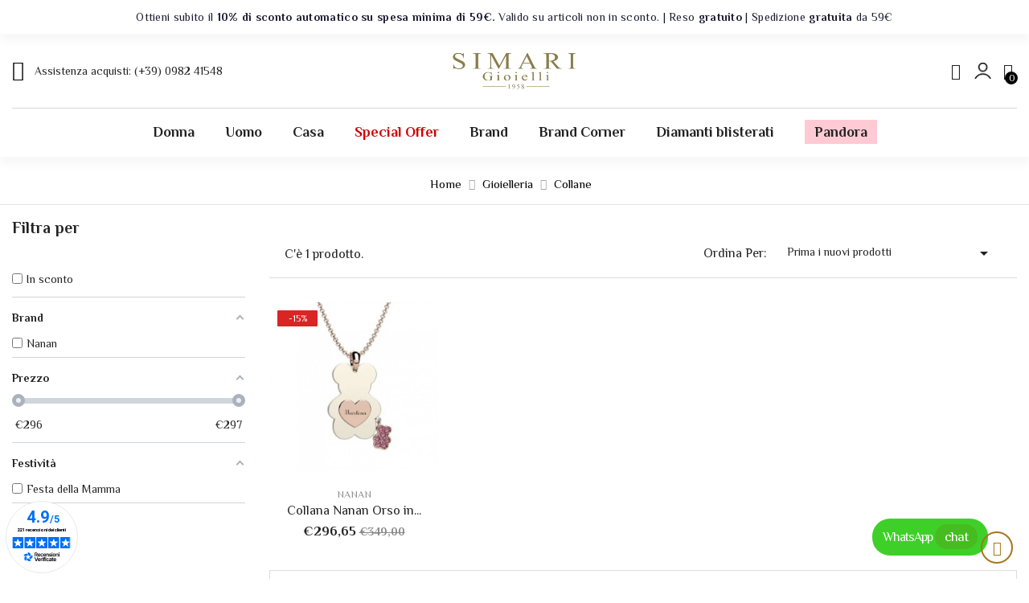

--- FILE ---
content_type: text/html; charset=utf-8
request_url: https://www.simarigioielli.it/61-collane
body_size: 16654
content:
<!doctype html>
<html lang="it">

  <head>
    
      
  <meta charset="utf-8">


  <meta http-equiv="x-ua-compatible" content="ie=edge">



  <title>Collane</title>
  <meta name="description" content="">
  <meta name="keywords" content="">
        <link rel="canonical" href="https://www.simarigioielli.it/61-collane">
    
        



  <meta name="viewport" content="width=device-width, initial-scale=1">



  <link rel="icon" type="image/vnd.microsoft.icon" href="https://www.simarigioielli.it/img/favicon.ico?1680171575">
  <link rel="shortcut icon" type="image/x-icon" href="https://www.simarigioielli.it/img/favicon.ico?1680171575">


<link href="https://fonts.googleapis.com/css2?family=Philosopher:wght@400;700&display=swap" rel="stylesheet">




    <link rel="stylesheet" href="https://www.simarigioielli.it/themes/sparkle/assets/cache/theme-79b673377.css" type="text/css" media="all">




  

  <script type="text/javascript">
        var AdvancedEmailGuardData = {"meta":{"isGDPREnabled":true,"isLegacyOPCEnabled":false,"isLegacyMAModuleEnabled":false,"validationError":null},"settings":{"recaptcha":{"type":"v3","key":"6LflcxUjAAAAAKf8-RKpDrr6LlmgVswcY3oXMd0i","forms":{"contact_us":{"size":"normal","align":"offset","offset":3},"register":{"size":"normal","align":"center","offset":1},"newsletter":{"size":"normal","align":"left","offset":1}},"language":"shop","theme":"light","position":"bottomright","hidden":true,"deferred":false}},"context":{"ps":{"v17":true,"v17pc":true,"v17ch":true,"v16":false,"v161":false,"v15":false},"languageCode":"it","pageName":"category"},"trans":{"genericError":"Si \u00e8 verificato un errore, riprovare."}};
        var added_to_wishlist = "Il prodotto \u00e8 stato aggiunto correttamente alla tua lista dei desideri.";
        var af_ajax_path = "https:\/\/www.simarigioielli.it\/module\/amazzingfilter\/ajax?ajax=1";
        var af_classes = {"load_font":1,"icon-filter":"icon-filter","u-times":"u-times","icon-eraser":"icon-eraser","icon-lock":"icon-lock","icon-unlock-alt":"icon-unlock-alt","icon-minus":"icon-minus","icon-plus":"icon-plus","icon-check":"icon-check","icon-save":"icon-save","js-product-miniature":"js-product-miniature","pagination":"pagination"};
        var af_id_cat = 61;
        var af_ids = {"main":"main"};
        var af_product_count_text = "";
        var af_product_list_class = "af-product-list";
        var baseDir = "https:\/\/www.simarigioielli.it\/";
        var baseUri = "https:\/\/www.simarigioielli.it\/";
        var btPixel = {"btnAddToCart":"","btnAddToCartCategory":"","btnAddToWishlist":"button.wishlist-button-add","btnOrder":"button[name=\"confirm-addresses\"]","btnSub":".pm_subscription_display_product_buttons","tagContent":{"sPixel":"1374885519382762","aDynTags":{"content_type":{"label":"content_type","value":"product"},"content_ids":{"label":"content_ids","value":"['AG5358']"},"value":{"label":"value","value":null},"content_name":{"label":"content_name","value":"Collane"},"content_category":{"label":"content_category","value":"Bambino > Gioielleria > Collane"}},"sCR":"\n","aTrackingType":{"label":"tracking_type","value":"ViewCategory"},"sJsObjName":"oPixelFacebook"},"pixel_id":"1374885519382762","bUseConsent":"0","iConsentConsentLvl":0,"bConsentHtmlElement":"","token":"aec1dc1fabd3f3813b255a49848b5ad4","ajaxUrl":"https:\/\/www.simarigioielli.it\/module\/facebookproductad\/ajax","external_id":0,"useAdvancedMatching":true,"advancedMatchingData":false,"eventId":"d41d8cd98f00b204e9800998ecf8427e","fbdaSeparator":"v"};
        var comparator_max_item = 5;
        var compare_add_text = "Il prodotto \u00e8 stato aggiunto alla lista di confronto";
        var compare_button = "Vai a Confronta";
        var compare_remove_text = "Il prodotto \u00e8 stato rimosso correttamente dal confronto elenco";
        var compare_success = "Prodotto rimosso con successo dal confronto dei prodotti!";
        var compare_text = "Prodotto aggiunto correttamente al confronto del prodotto!";
        var compare_title = "Elenco di confronto aggiornato!";
        var compare_title_error = "Avvertimento!";
        var compare_title_success = "Elenco di confronto aggiornato!";
        var comparedProductsIds = [];
        var compared_products = [];
        var contentOnly = true;
        var controller_link = "https:\/\/www.simarigioielli.it\/module\/productcontact\/contact";
        var current_controller = "category";
        var email_error = "Enter valid email";
        var enable_custom = false;
        var enable_email = true;
        var enable_file = false;
        var enable_first = true;
        var enable_last = false;
        var enable_message = true;
        var enable_phone = true;
        var file_size = "Your file must be less than ";
        var fname_error = "Enter valid first name";
        var form_theme = 0;
        var gdpr_check = "kindly Check The CheckBox Of GDPR Consent First";
        var isLogged = false;
        var is_17 = 1;
        var jolisearch = {"amb_joli_search_action":"https:\/\/www.simarigioielli.it\/module\/ambjolisearch\/jolisearch","amb_joli_search_link":"https:\/\/www.simarigioielli.it\/module\/ambjolisearch\/jolisearch","amb_joli_search_controller":"jolisearch","blocksearch_type":"top","show_cat_desc":0,"ga_acc":0,"id_lang":1,"url_rewriting":1,"use_autocomplete":2,"minwordlen":3,"l_products":"Products","l_manufacturers":"Manufacturers","l_suppliers":"Suppliers","l_categories":"Categorie","l_no_results_found":"No results found","l_more_results":"Tutti i risultati","ENT_QUOTES":3,"search_ssl":true,"self":"\/home\/cgsimari\/public_html\/modules\/ambjolisearch","position":{"my":"left top","at":"left bottom","collision":"flipfit none"},"classes":"ps17","display_manufacturer":"","display_supplier":"","display_category":"","theme":"modern"};
        var klarnapayment = {"precision":2,"interoperability":{"locale":"it-IT","environment":"production","clientId":"K6791081"}};
        var lname_error = "Enter valid last name";
        var load_more = false;
        var loggin_required = "Devi essere loggato per gestire la tua lista dei desideri";
        var mail_error = "Your data is submitted. Wait for response.";
        var msg_error = "Enter valid message";
        var myaccout_url = "https:\/\/www.simarigioielli.it\/account";
        var mywishlist_url = "https:\/\/www.simarigioielli.it\/module\/mt_blockwishlist\/mywishlist";
        var not_supported = "Select file according to given extensions";
        var ok_label = "Ok";
        var page_link_rewrite_text = "page";
        var phn_error = "Enter valid phone number";
        var prestashop = {"cart":{"products":[],"totals":{"total":{"type":"total","label":"Totale","amount":0,"value":"\u20ac0,00"},"total_including_tax":{"type":"total","label":"Totale (tasse incl.)","amount":0,"value":"\u20ac0,00"},"total_excluding_tax":{"type":"total","label":"Totale (tasse escl.)","amount":0,"value":"\u20ac0,00"}},"subtotals":{"products":{"type":"products","label":"Totale parziale","amount":0,"value":"\u20ac0,00"},"discounts":null,"shipping":{"type":"shipping","label":"Spedizione","amount":0,"value":""},"tax":null},"products_count":0,"summary_string":"0 articoli","vouchers":{"allowed":1,"added":[]},"discounts":[],"minimalPurchase":0,"minimalPurchaseRequired":""},"currency":{"id":1,"name":"Euro","iso_code":"EUR","iso_code_num":"978","sign":"\u20ac"},"customer":{"lastname":null,"firstname":null,"email":null,"birthday":null,"newsletter":null,"newsletter_date_add":null,"optin":null,"website":null,"company":null,"siret":null,"ape":null,"is_logged":false,"gender":{"type":null,"name":null},"addresses":[]},"language":{"name":"Italiano (Italian)","iso_code":"it","locale":"it-IT","language_code":"it","is_rtl":"0","date_format_lite":"d\/m\/Y","date_format_full":"d\/m\/Y H:i:s","id":1},"page":{"title":"","canonical":"https:\/\/www.simarigioielli.it\/61-collane","meta":{"title":"Collane","description":"","keywords":"","robots":"index"},"page_name":"category","body_classes":{"lang-it":true,"lang-rtl":false,"country-IT":true,"currency-EUR":true,"layout-left-column":true,"page-category":true,"tax-display-disabled":true,"category-id-61":true,"category-Collane":true,"category-id-parent-60":true,"category-depth-level-4":true},"admin_notifications":[]},"shop":{"name":"Simari Gioielli","logo":"https:\/\/www.simarigioielli.it\/img\/logo-1680171575.jpg","stores_icon":"https:\/\/www.simarigioielli.it\/img\/logo_stores.png","favicon":"https:\/\/www.simarigioielli.it\/img\/favicon.ico"},"urls":{"base_url":"https:\/\/www.simarigioielli.it\/","current_url":"https:\/\/www.simarigioielli.it\/61-collane","shop_domain_url":"https:\/\/www.simarigioielli.it","img_ps_url":"https:\/\/www.simarigioielli.it\/img\/","img_cat_url":"https:\/\/www.simarigioielli.it\/img\/c\/","img_lang_url":"https:\/\/www.simarigioielli.it\/img\/l\/","img_prod_url":"https:\/\/www.simarigioielli.it\/img\/p\/","img_manu_url":"https:\/\/www.simarigioielli.it\/img\/m\/","img_sup_url":"https:\/\/www.simarigioielli.it\/img\/su\/","img_ship_url":"https:\/\/www.simarigioielli.it\/img\/s\/","img_store_url":"https:\/\/www.simarigioielli.it\/img\/st\/","img_col_url":"https:\/\/www.simarigioielli.it\/img\/co\/","img_url":"https:\/\/www.simarigioielli.it\/themes\/sparkle\/assets\/img\/","css_url":"https:\/\/www.simarigioielli.it\/themes\/sparkle\/assets\/css\/","js_url":"https:\/\/www.simarigioielli.it\/themes\/sparkle\/assets\/js\/","pic_url":"https:\/\/www.simarigioielli.it\/upload\/","pages":{"address":"https:\/\/www.simarigioielli.it\/indirizzo","addresses":"https:\/\/www.simarigioielli.it\/indirizzi","authentication":"https:\/\/www.simarigioielli.it\/login","cart":"https:\/\/www.simarigioielli.it\/carrello","category":"https:\/\/www.simarigioielli.it\/index.php?controller=category","cms":"https:\/\/www.simarigioielli.it\/index.php?controller=cms","contact":"https:\/\/www.simarigioielli.it\/contattaci","discount":"https:\/\/www.simarigioielli.it\/buoni-sconto","guest_tracking":"https:\/\/www.simarigioielli.it\/tracciatura-ospite","history":"https:\/\/www.simarigioielli.it\/cronologia-ordini","identity":"https:\/\/www.simarigioielli.it\/dati-personali","index":"https:\/\/www.simarigioielli.it\/","my_account":"https:\/\/www.simarigioielli.it\/account","order_confirmation":"https:\/\/www.simarigioielli.it\/conferma-ordine","order_detail":"https:\/\/www.simarigioielli.it\/index.php?controller=order-detail","order_follow":"https:\/\/www.simarigioielli.it\/segui-ordine","order":"https:\/\/www.simarigioielli.it\/ordine","order_return":"https:\/\/www.simarigioielli.it\/index.php?controller=order-return","order_slip":"https:\/\/www.simarigioielli.it\/buono-ordine","pagenotfound":"https:\/\/www.simarigioielli.it\/pagina-non-trovata","password":"https:\/\/www.simarigioielli.it\/recupero-password","pdf_invoice":"https:\/\/www.simarigioielli.it\/index.php?controller=pdf-invoice","pdf_order_return":"https:\/\/www.simarigioielli.it\/index.php?controller=pdf-order-return","pdf_order_slip":"https:\/\/www.simarigioielli.it\/index.php?controller=pdf-order-slip","prices_drop":"https:\/\/www.simarigioielli.it\/offerte","product":"https:\/\/www.simarigioielli.it\/index.php?controller=product","search":"https:\/\/www.simarigioielli.it\/ricerca","sitemap":"https:\/\/www.simarigioielli.it\/mappa-del-sito","stores":"https:\/\/www.simarigioielli.it\/negozi","supplier":"https:\/\/www.simarigioielli.it\/fornitori","register":"https:\/\/www.simarigioielli.it\/login?create_account=1","order_login":"https:\/\/www.simarigioielli.it\/ordine?login=1"},"alternative_langs":[],"theme_assets":"\/themes\/sparkle\/assets\/","actions":{"logout":"https:\/\/www.simarigioielli.it\/?mylogout="},"no_picture_image":{"bySize":{"cart_default":{"url":"https:\/\/www.simarigioielli.it\/img\/p\/it-default-cart_default.jpg","width":80,"height":80},"small_default":{"url":"https:\/\/www.simarigioielli.it\/img\/p\/it-default-small_default.jpg","width":90,"height":90},"medium_default":{"url":"https:\/\/www.simarigioielli.it\/img\/p\/it-default-medium_default.jpg","width":270,"height":270},"home_default":{"url":"https:\/\/www.simarigioielli.it\/img\/p\/it-default-home_default.jpg","width":400,"height":400},"large_default":{"url":"https:\/\/www.simarigioielli.it\/img\/p\/it-default-large_default.jpg","width":1000,"height":1000}},"small":{"url":"https:\/\/www.simarigioielli.it\/img\/p\/it-default-cart_default.jpg","width":80,"height":80},"medium":{"url":"https:\/\/www.simarigioielli.it\/img\/p\/it-default-medium_default.jpg","width":270,"height":270},"large":{"url":"https:\/\/www.simarigioielli.it\/img\/p\/it-default-large_default.jpg","width":1000,"height":1000},"legend":""}},"configuration":{"display_taxes_label":false,"display_prices_tax_incl":true,"is_catalog":false,"show_prices":true,"opt_in":{"partner":false},"quantity_discount":{"type":"discount","label":"Sconto unit\u00e0"},"voucher_enabled":1,"return_enabled":0},"field_required":[],"breadcrumb":{"links":[{"title":"Home","url":"https:\/\/www.simarigioielli.it\/"},{"title":"Gioielleria","url":"https:\/\/www.simarigioielli.it\/60-gioielleria"},{"title":"Collane","url":"https:\/\/www.simarigioielli.it\/61-collane"}],"count":3},"link":{"protocol_link":"https:\/\/","protocol_content":"https:\/\/"},"time":1768509428,"static_token":"aec1dc1fabd3f3813b255a49848b5ad4","token":"7f406dbfc4b062f8c02fe689a1fca51c","debug":false};
        var productcompare_max_item = "You cannot add more than 5 product(s) to the product comparison";
        var productcompare_url = "https:\/\/www.simarigioielli.it\/module\/mt_compare\/MtCompareProduct";
        var psemailsubscription_subscription = "https:\/\/www.simarigioielli.it\/module\/ps_emailsubscription\/subscription";
        var show_load_more_btn = true;
        var site_key = "";
        var static_token = "aec1dc1fabd3f3813b255a49848b5ad4";
        var submit_error = "Your query could not be sent. Please try again later.";
        var submit_success = "Your query has been submitted successfully.";
        var wishlistProductsIds = "";
        var wishlist_button = "Vai alla mia lista dei desideri!";
        var wishlist_button_login = "Vai a Login!";
        var wishlist_title_error = "Avvertimento!";
        var wishlist_title_success = "La mia lista dei desideri aggiornata!";
      </script>



  <style type="text/css">@media(max-width:1024px){#amazzing_filter{position:fixed;opacity:0;}}</style> <!-- START - Google Remarketing + Dynamic - remarketing Code -->

<script type="text/javascript" data-keepinline="true" async src="https://www.googletagmanager.com/gtag/js?id=AW-11013655040"></script>
<script type="text/javascript" data-keepinline="true">
    window.dataLayer = window.dataLayer || [];

    function gtag(){dataLayer.push(arguments);}
    gtag('js', new Date());
    
            
    gtag('config', 'AW-11013655040');
    gtag('event', 'page_view', {
        'send_to': 'AW-11013655040',
                ecomm_prodid: '5358',
                ecomm_pagetype: 'category',
                ecomm_category: 'Collane',
                user_id: '854000'                
    });
    
        
</script>

<!-- END - Google Remarketing + Dynamic - remarketing Code -->


<script
    async
    data-environment='production'
    src='https://js.klarna.com/web-sdk/v1/klarna.js'
></script>










<script async charset="utf-8" src="https://widgets.rr.skeepers.io/generated/1779cc57-652c-99c4-c541-0f0f90b1d82f/d4719067-ab0d-4d80-8955-a1b862db1246.js"></script>    
  </head>

  <body id="category" class="lang-it country-it currency-eur layout-left-column page-category tax-display-disabled category-id-61 category-collane category-id-parent-60 category-depth-level-4">
  
  
<noscript><iframe src="https://www.googletagmanager.com/ns.html?id=GTM-5T8RRG3H"
height="0" width="0" style="display:none;visibility:hidden"></iframe></noscript>


    
      <style type="text/css">
	body {background-color:#ffffff;}
</style>
    
    
    <main id="page">
      
              

      <header id="header">
        
          
<div class="header-banner">
    <div>
    <klarna-placement
        data-key='top-strip-promotion-badge'
        data-locale='it-IT'
        data-theme='light'
        data-purchase-amount='0'
    ></klarna-placement>
</div>

  </div>




<div class="header">

<!--<div class="klarna">
<img src="https://www.simarigioielli.it/klarna.jpg" class="imgklarna"/>
</div> -->


<!--<div class="black">Brilla e Risparmia &mdash; Fino al 30% di sconto su tutto il catalogo. Spedizione <strong>gratuita</strong> da 59&#8364;</div> -->

<div class="headermio">Ottieni subito il <strong>10% di sconto automatico su spesa minima di 59&#8364;.</strong> Valido su articoli non in sconto. | Reso <strong>gratuito</strong> | Spedizione <strong>gratuita</strong> da 59&#8364;</div> 





	
	  <nav class="header-nav">
	  	<div class="container">
	  		<div class="header-nav-inner">
	  			<div class="header-nav-left hidden-sm-down">
			      	<div class="header-top-text">	
	<i class="fa fa-clock-o"></i><span>Mon-Sat: 09:00 - 18:00 / Sun: Closed</span>
</div>

			  	</div>
			  	<div class="header-nav-right">
				  	<div id="_desktop_user_info" class="user-info dropdown js-dropdown">
  <button data-target="#" data-toggle="dropdown" class="btn-unstyle" aria-haspopup="true" aria-expanded="false" aria-label="account">
    <i class="icon-user hidden-xs-up"></i>
    <span class="expand-more">Il mio account</span>
    <i class="fa fa-angle-down"></i>
  </button>
  <ul class="dropdown-menu" aria-labelledby="user-info-label">
          <li><a class="dropdown-item" href="https://www.simarigioielli.it/account" title="Accedi al tuo account cliente" rel="nofollow">Accedi</a></li>
      <li><a class="dropdown-item" href="https://www.simarigioielli.it/login?create_account=1" title="Registra il tuo nuovo account cliente" rel="nofollow">Registrati</a></li>
      </ul>
</div>

				</div>
	  		</div>
		</div>
	  </nav>
	

	
		<div class="header-top">
			<div class="container">
				<div class="row">
					<div class="header-top-inner">
						<div class="header-top-text col-md-4 hidden-md-down">	
	<div class="customer-support"><i class="icon-support"></i><span> <span>Assistenza acquisti: (+39) 0982 41548</span></span></div>
</div>

						<div class="hidden-lg-up text-sm-center mobile col-xs-6">
							<div class="top-logo" id="_mobile_logo"></div>
						</div>
						
							<div class="header-left hidden-md-down" id="_desktop_logo" class="col-md-4 col-xs-6">
															<a href="https://www.simarigioielli.it/">
									<img class="logo img-responsive" src="https://www.simarigioielli.it/img/logo-1680171575.jpg" alt="Simari Gioielli">
								</a>
													</div>
						
						<div class="header-right col-md-4 col-xs-6">
							<div class="header-right-innre">
								<div class="header-search">
    <div class="search-box search-icons">
        <a rel="nofollow" href="javascript:void(0)">
            <i class="icon-search"></i>
        </a>
    </div>
    <div id="mt_search_widget" data-search-controller-url="//www.simarigioielli.it/ricerca" class="mt-search-widget">
      <div class="search_contain">
        <div class="search-form">
            <form method="get" action="//www.simarigioielli.it/ricerca" id="searchbox">
                <input type="hidden" name="controller" value="search" />
                <input type="text" id="input_search" name="search_query" placeholder="Ricerca..." class="ui-autocomplete-input" autocomplete="off"/>
                <button type="submit">
                    <i class="material-icons search">&#xE8B6;</i>
                </button>
            </form>
        </div>
      </div>
      <span class="search-close"><i class="material-icons">&#xE5CD;</i></span>
      <div id="search_popup"></div>
    </div>
</div>
 
 
 
 <a href="https://www.simarigioielli.it/login"><img src="https://www.simarigioielli.it/user.png" border="0" class="accedimio"></a>
 
 
<div id="_desktop_cart" class="desktop_cart">
  <div class="blockcart cart-preview inactive" data-refresh-url="//www.simarigioielli.it/module/ps_shoppingcart/ajax">
    <div class="header-cart">
             <a rel="nofollow" href="javascript:void(0)">
              <i class="icon-bag"></i>
        <span class="cart-products-counts">0</span>
        </a>
    </div>

           <div class="cart_block block exclusive">
          <p class="item-empty"> Non c'è itme nel tuo carrello.</p>
      </div>
    </div>
</div>




								<div class="hidden-lg-up text-sm-center mobile">
									<div class="float-xs-left" id="menu-icon">
										<i class="material-icons d-inline">&#xE5D2;</i>
									</div>
								</div>
							</div>
						</div>
					</div>
				</div>
			</div>
		</div>
		<div class="header-bottom">
			<div class="container">
				<div class="header-bottom-inner">
					  

<div class="menu js-top-menu hidden-md-down" id="_desktop_top_menu" data-more=Di Più>
    
          <ul class="top-menu clearfix" id="top-menu" data-depth="0">
                    <li class="category" id="category-3">
                          <a
                class="dropdown-item"
                href="https://www.simarigioielli.it/3-donna" data-depth="0"
                              >
                                                                      <span class="float-xs-right hidden-lg-up">
                    <span data-target="#top_sub_menu_3072" data-toggle="collapse" class="navbar-toggler collapse-icons">
                      <i class="material-icons add">add</i>
                      <i class="material-icons remove">remove</i>
                    </span>
                  </span>
                                Donna
              </a>
                            <div  class="popover sub-menu js-sub-menu collapse" id="top_sub_menu_3072">
                
          <ul class="top-menu clearfix"  data-depth="1">
                    <li class="category" id="category-26">
                          <a
                class="dropdown-item dropdown-submenu"
                href="https://www.simarigioielli.it/26-gioielleria" data-depth="1"
                              >
                                                                      <span class="float-xs-right hidden-lg-up">
                    <span data-target="#top_sub_menu_29895" data-toggle="collapse" class="navbar-toggler collapse-icons">
                      <i class="material-icons add">add</i>
                      <i class="material-icons remove">remove</i>
                    </span>
                  </span>
                                Gioielleria
              </a>
                            <div  class="collapse" id="top_sub_menu_29895">
                
          <ul class="top-menu clearfix"  data-depth="2">
                    <li class="category" id="category-30">
                          <a
                class="dropdown-item"
                href="https://www.simarigioielli.it/30-anelli" data-depth="2"
                              >
                                Anelli
              </a>
                          </li>
                    <li class="category" id="category-28">
                          <a
                class="dropdown-item"
                href="https://www.simarigioielli.it/28-bracciali" data-depth="2"
                              >
                                Bracciali
              </a>
                          </li>
                    <li class="category" id="category-33">
                          <a
                class="dropdown-item"
                href="https://www.simarigioielli.it/33-ciondoli" data-depth="2"
                              >
                                Ciondoli
              </a>
                          </li>
                    <li class="category" id="category-29">
                          <a
                class="dropdown-item"
                href="https://www.simarigioielli.it/29-collane" data-depth="2"
                              >
                                Collane
              </a>
                          </li>
                    <li class="category" id="category-96">
                          <a
                class="dropdown-item"
                href="https://www.simarigioielli.it/96-componenti" data-depth="2"
                              >
                                Componenti
              </a>
                          </li>
                    <li class="category" id="category-86">
                          <a
                class="dropdown-item"
                href="https://www.simarigioielli.it/86-cordini" data-depth="2"
                              >
                                Cordini
              </a>
                          </li>
                    <li class="category" id="category-95">
                          <a
                class="dropdown-item"
                href="https://www.simarigioielli.it/95-lingotti-e-monete" data-depth="2"
                              >
                                Lingotti e monete
              </a>
                          </li>
                    <li class="category" id="category-27">
                          <a
                class="dropdown-item"
                href="https://www.simarigioielli.it/27-orecchini" data-depth="2"
                              >
                                Orecchini
              </a>
                          </li>
              </ul>
    
                              </div>
                          </li>
                    <li class="category" id="category-17">
                          <a
                class="dropdown-item dropdown-submenu"
                href="https://www.simarigioielli.it/17-orologeria" data-depth="1"
                              >
                                                                      <span class="float-xs-right hidden-lg-up">
                    <span data-target="#top_sub_menu_84141" data-toggle="collapse" class="navbar-toggler collapse-icons">
                      <i class="material-icons add">add</i>
                      <i class="material-icons remove">remove</i>
                    </span>
                  </span>
                                Orologeria
              </a>
                            <div  class="collapse" id="top_sub_menu_84141">
                
          <ul class="top-menu clearfix"  data-depth="2">
                    <li class="category" id="category-67">
                          <a
                class="dropdown-item"
                href="https://www.simarigioielli.it/67-automatici" data-depth="2"
                              >
                                Automatici
              </a>
                          </li>
                    <li class="category" id="category-90">
                          <a
                class="dropdown-item"
                href="https://www.simarigioielli.it/90-cinturini-di-ricambio" data-depth="2"
                              >
                                Cinturini di ricambio
              </a>
                          </li>
                    <li class="category" id="category-82">
                          <a
                class="dropdown-item"
                href="https://www.simarigioielli.it/82-cronografi" data-depth="2"
                              >
                                Cronografi
              </a>
                          </li>
                    <li class="category" id="category-125">
                          <a
                class="dropdown-item"
                href="https://www.simarigioielli.it/125-multifunzione" data-depth="2"
                              >
                                Multifunzione
              </a>
                          </li>
                    <li class="category" id="category-18">
                          <a
                class="dropdown-item"
                href="https://www.simarigioielli.it/18-quarzo" data-depth="2"
                              >
                                Quarzo
              </a>
                          </li>
                    <li class="category" id="category-81">
                          <a
                class="dropdown-item"
                href="https://www.simarigioielli.it/81-solo-tempo" data-depth="2"
                              >
                                Solo tempo
              </a>
                          </li>
                    <li class="category" id="category-191">
                          <a
                class="dropdown-item"
                href="https://www.simarigioielli.it/191-smartwatch" data-depth="2"
                              >
                                Smartwatch
              </a>
                          </li>
                    <li class="category" id="category-301">
                          <a
                class="dropdown-item"
                href="https://www.simarigioielli.it/301-automatico" data-depth="2"
                              >
                                Automatico
              </a>
                          </li>
              </ul>
    
                              </div>
                          </li>
                    <li class="category" id="category-4">
                          <a
                class="dropdown-item dropdown-submenu"
                href="https://www.simarigioielli.it/4-bigiotteria" data-depth="1"
                              >
                                                                      <span class="float-xs-right hidden-lg-up">
                    <span data-target="#top_sub_menu_32195" data-toggle="collapse" class="navbar-toggler collapse-icons">
                      <i class="material-icons add">add</i>
                      <i class="material-icons remove">remove</i>
                    </span>
                  </span>
                                Bigiotteria
              </a>
                            <div  class="collapse" id="top_sub_menu_32195">
                
          <ul class="top-menu clearfix"  data-depth="2">
                    <li class="category" id="category-101">
                          <a
                class="dropdown-item"
                href="https://www.simarigioielli.it/101-anelli" data-depth="2"
                              >
                                Anelli
              </a>
                          </li>
                    <li class="category" id="category-58">
                          <a
                class="dropdown-item"
                href="https://www.simarigioielli.it/58-bracciali" data-depth="2"
                              >
                                Bracciali
              </a>
                          </li>
                    <li class="category" id="category-112">
                          <a
                class="dropdown-item"
                href="https://www.simarigioielli.it/112-cavigliere" data-depth="2"
                              >
                                Cavigliere
              </a>
                          </li>
                    <li class="category" id="category-40">
                          <a
                class="dropdown-item"
                href="https://www.simarigioielli.it/40-charms" data-depth="2"
                              >
                                Charms
              </a>
                          </li>
                    <li class="category" id="category-99">
                          <a
                class="dropdown-item"
                href="https://www.simarigioielli.it/99-ciondoli" data-depth="2"
                              >
                                Ciondoli
              </a>
                          </li>
                    <li class="category" id="category-71">
                          <a
                class="dropdown-item"
                href="https://www.simarigioielli.it/71-collane" data-depth="2"
                              >
                                Collane
              </a>
                          </li>
                    <li class="category" id="category-110">
                          <a
                class="dropdown-item"
                href="https://www.simarigioielli.it/110-componenti" data-depth="2"
                              >
                                Componenti
              </a>
                          </li>
                    <li class="category" id="category-5">
                          <a
                class="dropdown-item"
                href="https://www.simarigioielli.it/5-orecchini" data-depth="2"
                              >
                                Orecchini
              </a>
                          </li>
                    <li class="category" id="category-290">
                          <a
                class="dropdown-item"
                href="https://www.simarigioielli.it/290-cordini" data-depth="2"
                              >
                                Cordini
              </a>
                          </li>
              </ul>
    
                              </div>
                          </li>
                    <li class="category" id="category-47">
                          <a
                class="dropdown-item dropdown-submenu"
                href="https://www.simarigioielli.it/47-accessori" data-depth="1"
                              >
                                                                      <span class="float-xs-right hidden-lg-up">
                    <span data-target="#top_sub_menu_27203" data-toggle="collapse" class="navbar-toggler collapse-icons">
                      <i class="material-icons add">add</i>
                      <i class="material-icons remove">remove</i>
                    </span>
                  </span>
                                Accessori
              </a>
                            <div  class="collapse" id="top_sub_menu_27203">
                
          <ul class="top-menu clearfix"  data-depth="2">
                    <li class="category" id="category-68">
                          <a
                class="dropdown-item"
                href="https://www.simarigioielli.it/68-borse-da-lavoro" data-depth="2"
                              >
                                Borse da lavoro
              </a>
                          </li>
                    <li class="category" id="category-48">
                          <a
                class="dropdown-item"
                href="https://www.simarigioielli.it/48-portachiavi" data-depth="2"
                              >
                                Portachiavi
              </a>
                          </li>
                    <li class="category" id="category-65">
                          <a
                class="dropdown-item"
                href="https://www.simarigioielli.it/65-portafogli-e-portacarte" data-depth="2"
                              >
                                Portafogli e portacarte
              </a>
                          </li>
                    <li class="category" id="category-181">
                          <a
                class="dropdown-item"
                href="https://www.simarigioielli.it/181-viaggio" data-depth="2"
                              >
                                Viaggio
              </a>
                          </li>
              </ul>
    
                              </div>
                          </li>
              </ul>
    
                              </div>
                          </li>
                    <li class="category" id="category-11">
                          <a
                class="dropdown-item"
                href="https://www.simarigioielli.it/11-uomo" data-depth="0"
                              >
                                                                      <span class="float-xs-right hidden-lg-up">
                    <span data-target="#top_sub_menu_77649" data-toggle="collapse" class="navbar-toggler collapse-icons">
                      <i class="material-icons add">add</i>
                      <i class="material-icons remove">remove</i>
                    </span>
                  </span>
                                Uomo
              </a>
                            <div  class="popover sub-menu js-sub-menu collapse" id="top_sub_menu_77649">
                
          <ul class="top-menu clearfix"  data-depth="1">
                    <li class="category" id="category-50">
                          <a
                class="dropdown-item dropdown-submenu"
                href="https://www.simarigioielli.it/50-gioielleria" data-depth="1"
                              >
                                                                      <span class="float-xs-right hidden-lg-up">
                    <span data-target="#top_sub_menu_63427" data-toggle="collapse" class="navbar-toggler collapse-icons">
                      <i class="material-icons add">add</i>
                      <i class="material-icons remove">remove</i>
                    </span>
                  </span>
                                Gioielleria
              </a>
                            <div  class="collapse" id="top_sub_menu_63427">
                
          <ul class="top-menu clearfix"  data-depth="2">
                    <li class="category" id="category-66">
                          <a
                class="dropdown-item"
                href="https://www.simarigioielli.it/66-bracciali" data-depth="2"
                              >
                                Bracciali
              </a>
                          </li>
                    <li class="category" id="category-52">
                          <a
                class="dropdown-item"
                href="https://www.simarigioielli.it/52-ciondoli" data-depth="2"
                              >
                                Ciondoli
              </a>
                          </li>
                    <li class="category" id="category-113">
                          <a
                class="dropdown-item"
                href="https://www.simarigioielli.it/113-collane" data-depth="2"
                              >
                                Collane
              </a>
                          </li>
                    <li class="category" id="category-114">
                          <a
                class="dropdown-item"
                href="https://www.simarigioielli.it/114-componenti" data-depth="2"
                              >
                                Componenti
              </a>
                          </li>
                    <li class="category" id="category-94">
                          <a
                class="dropdown-item"
                href="https://www.simarigioielli.it/94-lingotti-e-monete" data-depth="2"
                              >
                                Lingotti e monete
              </a>
                          </li>
              </ul>
    
                              </div>
                          </li>
                    <li class="category" id="category-21">
                          <a
                class="dropdown-item dropdown-submenu"
                href="https://www.simarigioielli.it/21-orologeria" data-depth="1"
                              >
                                                                      <span class="float-xs-right hidden-lg-up">
                    <span data-target="#top_sub_menu_28985" data-toggle="collapse" class="navbar-toggler collapse-icons">
                      <i class="material-icons add">add</i>
                      <i class="material-icons remove">remove</i>
                    </span>
                  </span>
                                Orologeria
              </a>
                            <div  class="collapse" id="top_sub_menu_28985">
                
          <ul class="top-menu clearfix"  data-depth="2">
                    <li class="category" id="category-22">
                          <a
                class="dropdown-item"
                href="https://www.simarigioielli.it/22-automatici" data-depth="2"
                              >
                                Automatici
              </a>
                          </li>
                    <li class="category" id="category-80">
                          <a
                class="dropdown-item"
                href="https://www.simarigioielli.it/80-cronografi" data-depth="2"
                              >
                                Cronografi
              </a>
                          </li>
                    <li class="category" id="category-78">
                          <a
                class="dropdown-item"
                href="https://www.simarigioielli.it/78-digitali" data-depth="2"
                              >
                                Digitali
              </a>
                          </li>
                    <li class="category" id="category-83">
                          <a
                class="dropdown-item"
                href="https://www.simarigioielli.it/83-multifunzione" data-depth="2"
                              >
                                Multifunzione
              </a>
                          </li>
                    <li class="category" id="category-23">
                          <a
                class="dropdown-item"
                href="https://www.simarigioielli.it/23-quarzo" data-depth="2"
                              >
                                Quarzo
              </a>
                          </li>
                    <li class="category" id="category-77">
                          <a
                class="dropdown-item"
                href="https://www.simarigioielli.it/77-solo-tempo" data-depth="2"
                              >
                                Solo tempo
              </a>
                          </li>
                    <li class="category" id="category-79">
                          <a
                class="dropdown-item"
                href="https://www.simarigioielli.it/79-smartwatch" data-depth="2"
                              >
                                Smartwatch
              </a>
                          </li>
              </ul>
    
                              </div>
                          </li>
                    <li class="category" id="category-54">
                          <a
                class="dropdown-item dropdown-submenu"
                href="https://www.simarigioielli.it/54-bigiotteria" data-depth="1"
                              >
                                                                      <span class="float-xs-right hidden-lg-up">
                    <span data-target="#top_sub_menu_22617" data-toggle="collapse" class="navbar-toggler collapse-icons">
                      <i class="material-icons add">add</i>
                      <i class="material-icons remove">remove</i>
                    </span>
                  </span>
                                Bigiotteria
              </a>
                            <div  class="collapse" id="top_sub_menu_22617">
                
          <ul class="top-menu clearfix"  data-depth="2">
                    <li class="category" id="category-111">
                          <a
                class="dropdown-item"
                href="https://www.simarigioielli.it/111-anelli" data-depth="2"
                              >
                                Anelli
              </a>
                          </li>
                    <li class="category" id="category-105">
                          <a
                class="dropdown-item"
                href="https://www.simarigioielli.it/105-bracciali" data-depth="2"
                              >
                                Bracciali
              </a>
                          </li>
                    <li class="category" id="category-93">
                          <a
                class="dropdown-item"
                href="https://www.simarigioielli.it/93-charms" data-depth="2"
                              >
                                Charms
              </a>
                          </li>
                    <li class="category" id="category-124">
                          <a
                class="dropdown-item"
                href="https://www.simarigioielli.it/124-collane" data-depth="2"
                              >
                                Collane
              </a>
                          </li>
              </ul>
    
                              </div>
                          </li>
                    <li class="category" id="category-12">
                          <a
                class="dropdown-item dropdown-submenu"
                href="https://www.simarigioielli.it/12-accessori" data-depth="1"
                              >
                                                                      <span class="float-xs-right hidden-lg-up">
                    <span data-target="#top_sub_menu_27388" data-toggle="collapse" class="navbar-toggler collapse-icons">
                      <i class="material-icons add">add</i>
                      <i class="material-icons remove">remove</i>
                    </span>
                  </span>
                                Accessori
              </a>
                            <div  class="collapse" id="top_sub_menu_27388">
                
          <ul class="top-menu clearfix"  data-depth="2">
                    <li class="category" id="category-89">
                          <a
                class="dropdown-item"
                href="https://www.simarigioielli.it/89-borracce" data-depth="2"
                              >
                                Borracce
              </a>
                          </li>
                    <li class="category" id="category-46">
                          <a
                class="dropdown-item"
                href="https://www.simarigioielli.it/46-borse-da-lavoro" data-depth="2"
                              >
                                Borse da lavoro
              </a>
                          </li>
                    <li class="category" id="category-122">
                          <a
                class="dropdown-item"
                href="https://www.simarigioielli.it/122-cinture" data-depth="2"
                              >
                                Cinture
              </a>
                          </li>
                    <li class="category" id="category-218">
                          <a
                class="dropdown-item"
                href="https://www.simarigioielli.it/218-gemelli" data-depth="2"
                              >
                                Gemelli
              </a>
                          </li>
                    <li class="category" id="category-19">
                          <a
                class="dropdown-item"
                href="https://www.simarigioielli.it/19-portacarte" data-depth="2"
                              >
                                Portacarte
              </a>
                          </li>
                    <li class="category" id="category-43">
                          <a
                class="dropdown-item"
                href="https://www.simarigioielli.it/43-portachiavi" data-depth="2"
                              >
                                Portachiavi
              </a>
                          </li>
                    <li class="category" id="category-165">
                          <a
                class="dropdown-item"
                href="https://www.simarigioielli.it/165-portadocumenti" data-depth="2"
                              >
                                Portadocumenti
              </a>
                          </li>
                    <li class="category" id="category-20">
                          <a
                class="dropdown-item"
                href="https://www.simarigioielli.it/20-portafogli" data-depth="2"
                              >
                                Portafogli
              </a>
                          </li>
                    <li class="category" id="category-13">
                          <a
                class="dropdown-item"
                href="https://www.simarigioielli.it/13-strumenti-di-scrittura" data-depth="2"
                              >
                                Strumenti di scrittura
              </a>
                          </li>
                    <li class="category" id="category-118">
                          <a
                class="dropdown-item"
                href="https://www.simarigioielli.it/118-viaggio" data-depth="2"
                              >
                                Viaggio
              </a>
                          </li>
                    <li class="category" id="category-121">
                          <a
                class="dropdown-item"
                href="https://www.simarigioielli.it/121-zaini" data-depth="2"
                              >
                                Zaini
              </a>
                          </li>
                    <li class="category" id="category-315">
                          <a
                class="dropdown-item"
                href="https://www.simarigioielli.it/315-cartelle" data-depth="2"
                              >
                                Cartelle
              </a>
                          </li>
                    <li class="category" id="category-317">
                          <a
                class="dropdown-item"
                href="https://www.simarigioielli.it/317-accessori-tascabili" data-depth="2"
                              >
                                Accessori tascabili
              </a>
                          </li>
              </ul>
    
                              </div>
                          </li>
              </ul>
    
                              </div>
                          </li>
                    <li class="category" id="category-6">
                          <a
                class="dropdown-item"
                href="https://www.simarigioielli.it/6-casa" data-depth="0"
                              >
                                                                      <span class="float-xs-right hidden-lg-up">
                    <span data-target="#top_sub_menu_38434" data-toggle="collapse" class="navbar-toggler collapse-icons">
                      <i class="material-icons add">add</i>
                      <i class="material-icons remove">remove</i>
                    </span>
                  </span>
                                Casa
              </a>
                            <div  class="popover sub-menu js-sub-menu collapse" id="top_sub_menu_38434">
                
          <ul class="top-menu clearfix"  data-depth="1">
                    <li class="category" id="category-7">
                          <a
                class="dropdown-item dropdown-submenu"
                href="https://www.simarigioielli.it/7-home-decor" data-depth="1"
                              >
                                                                      <span class="float-xs-right hidden-lg-up">
                    <span data-target="#top_sub_menu_72956" data-toggle="collapse" class="navbar-toggler collapse-icons">
                      <i class="material-icons add">add</i>
                      <i class="material-icons remove">remove</i>
                    </span>
                  </span>
                                Home decor
              </a>
                            <div  class="collapse" id="top_sub_menu_72956">
                
          <ul class="top-menu clearfix"  data-depth="2">
                    <li class="category" id="category-126">
                          <a
                class="dropdown-item"
                href="https://www.simarigioielli.it/126-candele-e-profumatori" data-depth="2"
                              >
                                Candele e profumatori
              </a>
                          </li>
                    <li class="category" id="category-38">
                          <a
                class="dropdown-item"
                href="https://www.simarigioielli.it/38-candelieri" data-depth="2"
                              >
                                Candelieri
              </a>
                          </li>
                    <li class="category" id="category-15">
                          <a
                class="dropdown-item"
                href="https://www.simarigioielli.it/15-figurine" data-depth="2"
                              >
                                Figurine
              </a>
                          </li>
                    <li class="category" id="category-37">
                          <a
                class="dropdown-item"
                href="https://www.simarigioielli.it/37-lampade" data-depth="2"
                              >
                                Lampade
              </a>
                          </li>
                    <li class="category" id="category-8">
                          <a
                class="dropdown-item"
                href="https://www.simarigioielli.it/8-oggettistica" data-depth="2"
                              >
                                Oggettistica
              </a>
                          </li>
                    <li class="category" id="category-14">
                          <a
                class="dropdown-item"
                href="https://www.simarigioielli.it/14-orologi-da-tavolo" data-depth="2"
                              >
                                Orologi da tavolo
              </a>
                          </li>
                    <li class="category" id="category-150">
                          <a
                class="dropdown-item"
                href="https://www.simarigioielli.it/150-posacenere" data-depth="2"
                              >
                                Posacenere
              </a>
                          </li>
                    <li class="category" id="category-34">
                          <a
                class="dropdown-item"
                href="https://www.simarigioielli.it/34-sculture" data-depth="2"
                              >
                                Sculture
              </a>
                          </li>
                    <li class="category" id="category-16">
                          <a
                class="dropdown-item"
                href="https://www.simarigioielli.it/16-vasi" data-depth="2"
                              >
                                Vasi
              </a>
                          </li>
                    <li class="category" id="category-246">
                          <a
                class="dropdown-item"
                href="https://www.simarigioielli.it/246-icona" data-depth="2"
                              >
                                Icona
              </a>
                          </li>
                    <li class="category" id="category-247">
                          <a
                class="dropdown-item"
                href="https://www.simarigioielli.it/247-cornici" data-depth="2"
                              >
                                Cornici
              </a>
                          </li>
              </ul>
    
                              </div>
                          </li>
                    <li class="category" id="category-9">
                          <a
                class="dropdown-item dropdown-submenu"
                href="https://www.simarigioielli.it/9-arredo-tavola" data-depth="1"
                              >
                                                                      <span class="float-xs-right hidden-lg-up">
                    <span data-target="#top_sub_menu_83852" data-toggle="collapse" class="navbar-toggler collapse-icons">
                      <i class="material-icons add">add</i>
                      <i class="material-icons remove">remove</i>
                    </span>
                  </span>
                                Arredo tavola
              </a>
                            <div  class="collapse" id="top_sub_menu_83852">
                
          <ul class="top-menu clearfix"  data-depth="2">
                    <li class="category" id="category-41">
                          <a
                class="dropdown-item"
                href="https://www.simarigioielli.it/41-accessori-da-cucina" data-depth="2"
                              >
                                Accessori da cucina
              </a>
                          </li>
                    <li class="category" id="category-49">
                          <a
                class="dropdown-item"
                href="https://www.simarigioielli.it/49-alzate" data-depth="2"
                              >
                                Alzate
              </a>
                          </li>
                    <li class="category" id="category-25">
                          <a
                class="dropdown-item"
                href="https://www.simarigioielli.it/25-bicchieri" data-depth="2"
                              >
                                Bicchieri
              </a>
                          </li>
                    <li class="category" id="category-44">
                          <a
                class="dropdown-item"
                href="https://www.simarigioielli.it/44-centrotavola" data-depth="2"
                              >
                                Centrotavola
              </a>
                          </li>
                    <li class="category" id="category-156">
                          <a
                class="dropdown-item"
                href="https://www.simarigioielli.it/156-ciotole" data-depth="2"
                              >
                                Ciotole
              </a>
                          </li>
                    <li class="category" id="category-10">
                          <a
                class="dropdown-item"
                href="https://www.simarigioielli.it/10-coppe" data-depth="2"
                              >
                                Coppe
              </a>
                          </li>
                    <li class="category" id="category-24">
                          <a
                class="dropdown-item"
                href="https://www.simarigioielli.it/24-decanter" data-depth="2"
                              >
                                Decanter
              </a>
                          </li>
                    <li class="category" id="category-42">
                          <a
                class="dropdown-item"
                href="https://www.simarigioielli.it/42-piatti" data-depth="2"
                              >
                                Piatti
              </a>
                          </li>
                    <li class="category" id="category-148">
                          <a
                class="dropdown-item"
                href="https://www.simarigioielli.it/148-pirofila" data-depth="2"
                              >
                                Pirofila
              </a>
                          </li>
                    <li class="category" id="category-57">
                          <a
                class="dropdown-item"
                href="https://www.simarigioielli.it/57-posate" data-depth="2"
                              >
                                Posate
              </a>
                          </li>
                    <li class="category" id="category-45">
                          <a
                class="dropdown-item"
                href="https://www.simarigioielli.it/45-servizi-da-tavola" data-depth="2"
                              >
                                Servizi da tavola
              </a>
                          </li>
                    <li class="category" id="category-73">
                          <a
                class="dropdown-item"
                href="https://www.simarigioielli.it/73-tazze" data-depth="2"
                              >
                                Tazze
              </a>
                          </li>
                    <li class="category" id="category-123">
                          <a
                class="dropdown-item"
                href="https://www.simarigioielli.it/123-vassoi" data-depth="2"
                              >
                                Vassoi
              </a>
                          </li>
                    <li class="category" id="category-209">
                          <a
                class="dropdown-item"
                href="https://www.simarigioielli.it/209-brocche" data-depth="2"
                              >
                                Brocche
              </a>
                          </li>
              </ul>
    
                              </div>
                          </li>
              </ul>
    
                              </div>
                          </li>
                    <li class="category" id="category-166">
                          <a
                class="dropdown-item"
                href="https://www.simarigioielli.it/166-special-offer" data-depth="0"
                              >
                                                                      <span class="float-xs-right hidden-lg-up">
                    <span data-target="#top_sub_menu_65903" data-toggle="collapse" class="navbar-toggler collapse-icons">
                      <i class="material-icons add">add</i>
                      <i class="material-icons remove">remove</i>
                    </span>
                  </span>
                                Special offer
              </a>
                            <div  class="popover sub-menu js-sub-menu collapse" id="top_sub_menu_65903">
                
          <ul class="top-menu clearfix"  data-depth="1">
                    <li class="category" id="category-167">
                          <a
                class="dropdown-item dropdown-submenu"
                href="https://www.simarigioielli.it/167-orologeria" data-depth="1"
                              >
                                                                      <span class="float-xs-right hidden-lg-up">
                    <span data-target="#top_sub_menu_23380" data-toggle="collapse" class="navbar-toggler collapse-icons">
                      <i class="material-icons add">add</i>
                      <i class="material-icons remove">remove</i>
                    </span>
                  </span>
                                Orologeria
              </a>
                            <div  class="collapse" id="top_sub_menu_23380">
                
          <ul class="top-menu clearfix"  data-depth="2">
                    <li class="category" id="category-172">
                          <a
                class="dropdown-item"
                href="https://www.simarigioielli.it/172-automatici" data-depth="2"
                              >
                                Automatici
              </a>
                          </li>
                    <li class="category" id="category-173">
                          <a
                class="dropdown-item"
                href="https://www.simarigioielli.it/173-quarzo" data-depth="2"
                              >
                                Quarzo
              </a>
                          </li>
                    <li class="category" id="category-273">
                          <a
                class="dropdown-item"
                href="https://www.simarigioielli.it/273-cronografi" data-depth="2"
                              >
                                Cronografi
              </a>
                          </li>
                    <li class="category" id="category-274">
                          <a
                class="dropdown-item"
                href="https://www.simarigioielli.it/274-digitali" data-depth="2"
                              >
                                Digitali
              </a>
                          </li>
                    <li class="category" id="category-279">
                          <a
                class="dropdown-item"
                href="https://www.simarigioielli.it/279-solo-tempo" data-depth="2"
                              >
                                Solo tempo
              </a>
                          </li>
              </ul>
    
                              </div>
                          </li>
                    <li class="category" id="category-169">
                          <a
                class="dropdown-item dropdown-submenu"
                href="https://www.simarigioielli.it/169-gioielleria" data-depth="1"
                              >
                                                                      <span class="float-xs-right hidden-lg-up">
                    <span data-target="#top_sub_menu_64343" data-toggle="collapse" class="navbar-toggler collapse-icons">
                      <i class="material-icons add">add</i>
                      <i class="material-icons remove">remove</i>
                    </span>
                  </span>
                                Gioielleria
              </a>
                            <div  class="collapse" id="top_sub_menu_64343">
                
          <ul class="top-menu clearfix"  data-depth="2">
                    <li class="category" id="category-170">
                          <a
                class="dropdown-item"
                href="https://www.simarigioielli.it/170-anelli" data-depth="2"
                              >
                                Anelli
              </a>
                          </li>
                    <li class="category" id="category-183">
                          <a
                class="dropdown-item"
                href="https://www.simarigioielli.it/183-orecchini" data-depth="2"
                              >
                                Orecchini
              </a>
                          </li>
                    <li class="category" id="category-185">
                          <a
                class="dropdown-item"
                href="https://www.simarigioielli.it/185-collane" data-depth="2"
                              >
                                Collane
              </a>
                          </li>
                    <li class="category" id="category-186">
                          <a
                class="dropdown-item"
                href="https://www.simarigioielli.it/186-bracciali" data-depth="2"
                              >
                                Bracciali
              </a>
                          </li>
              </ul>
    
                              </div>
                          </li>
                    <li class="category" id="category-310">
                          <a
                class="dropdown-item dropdown-submenu"
                href="https://www.simarigioielli.it/310-accessori" data-depth="1"
                              >
                                                                      <span class="float-xs-right hidden-lg-up">
                    <span data-target="#top_sub_menu_19220" data-toggle="collapse" class="navbar-toggler collapse-icons">
                      <i class="material-icons add">add</i>
                      <i class="material-icons remove">remove</i>
                    </span>
                  </span>
                                Accessori
              </a>
                            <div  class="collapse" id="top_sub_menu_19220">
                
          <ul class="top-menu clearfix"  data-depth="2">
                    <li class="category" id="category-311">
                          <a
                class="dropdown-item"
                href="https://www.simarigioielli.it/311-borracce" data-depth="2"
                              >
                                Borracce
              </a>
                          </li>
              </ul>
    
                              </div>
                          </li>
                    <li class="category" id="category-312">
                          <a
                class="dropdown-item dropdown-submenu"
                href="https://www.simarigioielli.it/312-bigiotteria" data-depth="1"
                              >
                                                                      <span class="float-xs-right hidden-lg-up">
                    <span data-target="#top_sub_menu_84564" data-toggle="collapse" class="navbar-toggler collapse-icons">
                      <i class="material-icons add">add</i>
                      <i class="material-icons remove">remove</i>
                    </span>
                  </span>
                                Bigiotteria
              </a>
                            <div  class="collapse" id="top_sub_menu_84564">
                
          <ul class="top-menu clearfix"  data-depth="2">
                    <li class="category" id="category-313">
                          <a
                class="dropdown-item"
                href="https://www.simarigioielli.it/313-orecchini" data-depth="2"
                              >
                                Orecchini
              </a>
                          </li>
                    <li class="category" id="category-314">
                          <a
                class="dropdown-item"
                href="https://www.simarigioielli.it/314-anelli" data-depth="2"
                              >
                                Anelli
              </a>
                          </li>
              </ul>
    
                              </div>
                          </li>
              </ul>
    
                              </div>
                          </li>
                    <li class="link" id="lnk-brand">
                          <a
                class="dropdown-item"
                href="https://www.simarigioielli.it/content/10-marchi" data-depth="0"
                              >
                                Brand
              </a>
                          </li>
                    <li class="cms-page" id="cms-page-13">
                          <a
                class="dropdown-item"
                href="https://www.simarigioielli.it/content/13-brand-corner" data-depth="0"
                              >
                                Brand Corner
              </a>
                          </li>
                    <li class="link" id="lnk-diamanti-blisterati">
                          <a
                class="dropdown-item"
                href="https://www.simarigioielli.it/295-diamanti-blisterati" data-depth="0"
                              >
                                Diamanti blisterati
              </a>
                          </li>
                    <li class="category" id="category-62">
                          <a
                class="dropdown-item"
                href="https://www.simarigioielli.it/62-pandora" data-depth="0"
                              >
                                                                      <span class="float-xs-right hidden-lg-up">
                    <span data-target="#top_sub_menu_92500" data-toggle="collapse" class="navbar-toggler collapse-icons">
                      <i class="material-icons add">add</i>
                      <i class="material-icons remove">remove</i>
                    </span>
                  </span>
                                Pandora
              </a>
                            <div  class="popover sub-menu js-sub-menu collapse" id="top_sub_menu_92500">
                
          <ul class="top-menu clearfix"  data-depth="1">
                    <li class="category" id="category-63">
                          <a
                class="dropdown-item dropdown-submenu"
                href="https://www.simarigioielli.it/63-bigiotteria" data-depth="1"
                              >
                                                                      <span class="float-xs-right hidden-lg-up">
                    <span data-target="#top_sub_menu_91612" data-toggle="collapse" class="navbar-toggler collapse-icons">
                      <i class="material-icons add">add</i>
                      <i class="material-icons remove">remove</i>
                    </span>
                  </span>
                                Bigiotteria
              </a>
                            <div  class="collapse" id="top_sub_menu_91612">
                
          <ul class="top-menu clearfix"  data-depth="2">
                    <li class="category" id="category-75">
                          <a
                class="dropdown-item"
                href="https://www.simarigioielli.it/75-anelli" data-depth="2"
                              >
                                Anelli
              </a>
                          </li>
                    <li class="category" id="category-100">
                          <a
                class="dropdown-item"
                href="https://www.simarigioielli.it/100-bracciali" data-depth="2"
                              >
                                Bracciali
              </a>
                          </li>
                    <li class="category" id="category-64">
                          <a
                class="dropdown-item"
                href="https://www.simarigioielli.it/64-charms" data-depth="2"
                              >
                                Charms
              </a>
                          </li>
                    <li class="category" id="category-97">
                          <a
                class="dropdown-item"
                href="https://www.simarigioielli.it/97-collane" data-depth="2"
                              >
                                Collane
              </a>
                          </li>
                    <li class="category" id="category-106">
                          <a
                class="dropdown-item"
                href="https://www.simarigioielli.it/106-componenti" data-depth="2"
                              >
                                Componenti
              </a>
                          </li>
                    <li class="category" id="category-98">
                          <a
                class="dropdown-item"
                href="https://www.simarigioielli.it/98-orecchini" data-depth="2"
                              >
                                Orecchini
              </a>
                          </li>
                    <li class="category" id="category-107">
                          <a
                class="dropdown-item"
                href="https://www.simarigioielli.it/107-portachiavi" data-depth="2"
                              >
                                Portachiavi
              </a>
                          </li>
                    <li class="category" id="category-288">
                          <a
                class="dropdown-item"
                href="https://www.simarigioielli.it/288-ciondoli" data-depth="2"
                              >
                                Ciondoli
              </a>
                          </li>
              </ul>
    
                              </div>
                          </li>
              </ul>
    
                              </div>
                          </li>
              </ul>
    
</div>

				</div>
			</div>
		</div>
		<div id="mobile_top_menu_wrapper" class="row hidden-lg-up" style="display:none;">
			<div class="menu-close">
	          menù
	          <i class="material-icons float-xs-right">close</i>
	        </div>
	        <div class="menu-tabs">
	            <div class="js-top-menu mobile" id="_mobile_top_menu"></div>
	            <div id="_mobile_verticalmenu"></div>
	            <div class="js-top-menu-bottom">
		        </div>
	        </div>
		</div>
		
		
	
</div>
        
      </header>

      
        
<aside id="notifications">
  <div class="container">
    
    
    
      </div>
</aside>
      

      
      <section id="wrapper">
        
          
            <nav data-depth="3" class="breadcrumb">
  <div class="container">
    <h6 class="page_title"></h6>
    <ol itemscope itemtype="http://schema.org/BreadcrumbList">
      
                  
            <li itemprop="itemListElement" itemscope itemtype="http://schema.org/ListItem">
              <a itemprop="item" href="https://www.simarigioielli.it/">
                <span itemprop="name">Home</span>
              </a>
              <meta itemprop="position" content="1">
            </li>
          
                  
            <li itemprop="itemListElement" itemscope itemtype="http://schema.org/ListItem">
              <a itemprop="item" href="https://www.simarigioielli.it/60-gioielleria">
                <span itemprop="name">Gioielleria</span>
              </a>
              <meta itemprop="position" content="2">
            </li>
          
                  
            <li itemprop="itemListElement" itemscope itemtype="http://schema.org/ListItem">
              <a itemprop="item" href="https://www.simarigioielli.it/61-collane">
                <span itemprop="name">Collane</span>
              </a>
              <meta itemprop="position" content="3">
            </li>
          
              
    </ol>
  </div>
</nav>

          
                     <div class="page-content-wrapper">
            <div class="container">
                    
          <div class="row">

          
            <div id="left-column" class="col-xs-12 col-sm-4 col-md-3">
                              






<div id="amazzing_filter" class="af block vertical-layout displayLeftColumn hide-counters hide-zero-matches dim-zero-matches">
	<div class="title_block">
		Filtra per	</div>
	<div class="block_content">
		<div class="selectedFilters clearfix hidden">
			<span class="selected-filters-label">Filtri:</span>			<div class="clearAll">
				<a href="#" class="all">
					<span class="txt">Cancella filtri</span>
					<i class="icon-eraser"></i>
				</a>
			</div>
		</div>
		<form action="#" id="af_form" autocomplete="off">
			<span class="hidden_inputs">
									<input type="hidden" id="af_id_manufacturer" name="id_manufacturer" value="0">
									<input type="hidden" id="af_id_supplier" name="id_supplier" value="0">
									<input type="hidden" id="af_page" name="page" value="1">
									<input type="hidden" id="af_nb_items" name="nb_items" value="40">
									<input type="hidden" id="af_controller_product_ids" name="controller_product_ids" value="">
									<input type="hidden" id="af_current_controller" name="current_controller" value="category">
									<input type="hidden" id="af_page_name" name="page_name" value="category">
									<input type="hidden" id="af_id_parent_cat" name="id_parent_cat" value="61">
									<input type="hidden" id="af_orderBy" name="orderBy" value="date_add">
									<input type="hidden" id="af_orderWay" name="orderWay" value="desc">
									<input type="hidden" id="af_customer_groups" name="customer_groups" value="1">
									<input type="hidden" id="af_random_seed" name="random_seed" value="26011521">
									<input type="hidden" id="af_layout" name="layout" value="vertical">
									<input type="hidden" id="af_count_data" name="count_data" value="0">
									<input type="hidden" id="af_hide_zero_matches" name="hide_zero_matches" value="1">
									<input type="hidden" id="af_dim_zero_matches" name="dim_zero_matches" value="1">
									<input type="hidden" id="af_sf_position" name="sf_position" value="1">
									<input type="hidden" id="af_include_group" name="include_group" value="1">
									<input type="hidden" id="af_compact" name="compact" value="1024">
									<input type="hidden" id="af_compact_offset" name="compact_offset" value="2">
									<input type="hidden" id="af_compact_btn" name="compact_btn" value="1">
									<input type="hidden" id="af_npp" name="npp" value="40">
									<input type="hidden" id="af_default_sorting" name="default_sorting" value="date_add.desc">
									<input type="hidden" id="af_random_upd" name="random_upd" value="1">
									<input type="hidden" id="af_reload_action" name="reload_action" value="1">
									<input type="hidden" id="af_p_type" name="p_type" value="1">
									<input type="hidden" id="af_autoscroll" name="autoscroll" value="1">
									<input type="hidden" id="af_combination_results" name="combination_results" value="0">
									<input type="hidden" id="af_oos_behaviour_" name="oos_behaviour_" value="4">
									<input type="hidden" id="af_oos_behaviour" name="oos_behaviour" value="4">
									<input type="hidden" id="af_combinations_stock" name="combinations_stock" value="1">
									<input type="hidden" id="af_new_days" name="new_days" value="">
									<input type="hidden" id="af_sales_days" name="sales_days" value="">
									<input type="hidden" id="af_url_filters" name="url_filters" value="1">
									<input type="hidden" id="af_url_sorting" name="url_sorting" value="1">
									<input type="hidden" id="af_url_page" name="url_page" value="1">
									<input type="hidden" id="af_dec_sep" name="dec_sep" value=".">
									<input type="hidden" id="af_tho_sep" name="tho_sep" value="">
									<input type="hidden" id="af_merged_attributes" name="merged_attributes" value="0">
									<input type="hidden" id="af_merged_features" name="merged_features" value="0">
																										<input type="hidden" name="available_options[pricesdrop][0]" value="1">
																								<input type="hidden" name="available_options[m][0]" value="47,105,60,35,102,15,7,90,84,65,111,109,72,14,53,19,89,21,37,13,55,106,42,88,104,46,77,64,93,33,41,44,40,91,29,1,79,18,23,24,68,4,97,28,108,10,6,38,57,96,32,87,36,98,107,3,48,112,34,100,52,85,16,25,61,67,27,63,101,81,83,95,54,76,8,94,59,9,82,51,30,80,110,86,70,73,12,71,20,43,99,31,56,62,58,17,74,2,50,92">
																								<input type="hidden" name="available_options[f][6]" value="1478">
																																															</span>
												<div class="af_filter clearfix pricesdrop type-1 special" data-key="pricesdrop" data-url="in-sconto" data-type="1">
				<div class="af_subtitle toggle-content hidden">
					In sconto
				</div>
				<div class="af_filter_content">
																																						
		<ul class="">
										<li class="item-pricesdrop">
			<label for="pricesdrop" class="af-checkbox-label">
													<input type="checkbox" id="pricesdrop" class="af checkbox" name="filters[pricesdrop][0][]" value="1" data-url="1">
												<span class="name">In sconto</span>
							</label>
								</li>
		</ul>
	
								</div>
							</div>
															<div class="af_filter clearfix m type-1" data-key="m" data-url="brand" data-type="1">
				<div class="af_subtitle toggle-content">
					Brand
				</div>
				<div class="af_filter_content">
																																						
		<ul class="">
										<li class="item-m-47 no-matches">
			<label for="m-47" class="af-checkbox-label">
													<input type="checkbox" id="m-47" class="af checkbox" name="filters[m][0][]" value="47" data-url="24bottles">
												<span class="name">24Bottles</span>
							</label>
								</li>
									<li class="item-m-105 no-matches">
			<label for="m-105" class="af-checkbox-label">
													<input type="checkbox" id="m-105" class="af checkbox" name="filters[m][0][]" value="105" data-url="annatwelve-scent-design">
												<span class="name">AnnaTwelve scent design</span>
							</label>
								</li>
									<li class="item-m-60 no-matches">
			<label for="m-60" class="af-checkbox-label">
													<input type="checkbox" id="m-60" class="af checkbox" name="filters[m][0][]" value="60" data-url="aquaforte">
												<span class="name">Aquaforte</span>
							</label>
								</li>
									<li class="item-m-35 no-matches">
			<label for="m-35" class="af-checkbox-label">
													<input type="checkbox" id="m-35" class="af checkbox" name="filters[m][0][]" value="35" data-url="armani-exchange">
												<span class="name">Armani Exchange</span>
							</label>
								</li>
									<li class="item-m-102 no-matches">
			<label for="m-102" class="af-checkbox-label">
													<input type="checkbox" id="m-102" class="af checkbox" name="filters[m][0][]" value="102" data-url="bg">
												<span class="name">B&amp;G</span>
							</label>
								</li>
									<li class="item-m-15 no-matches">
			<label for="m-15" class="af-checkbox-label">
													<input type="checkbox" id="m-15" class="af checkbox" name="filters[m][0][]" value="15" data-url="baccarat">
												<span class="name">Baccarat</span>
							</label>
								</li>
									<li class="item-m-7 no-matches">
			<label for="m-7" class="af-checkbox-label">
													<input type="checkbox" id="m-7" class="af checkbox" name="filters[m][0][]" value="7" data-url="baume-mercier">
												<span class="name">Baume &amp; Mercier</span>
							</label>
								</li>
									<li class="item-m-90 no-matches">
			<label for="m-90" class="af-checkbox-label">
													<input type="checkbox" id="m-90" class="af checkbox" name="filters[m][0][]" value="90" data-url="bikkembergs">
												<span class="name">BIKKEMBERGS</span>
							</label>
								</li>
									<li class="item-m-84 no-matches">
			<label for="m-84" class="af-checkbox-label">
													<input type="checkbox" id="m-84" class="af checkbox" name="filters[m][0][]" value="84" data-url="bikkembergs-jewelry">
												<span class="name">BIKKEMBERGS JEWELRY</span>
							</label>
								</li>
									<li class="item-m-65 no-matches">
			<label for="m-65" class="af-checkbox-label">
													<input type="checkbox" id="m-65" class="af checkbox" name="filters[m][0][]" value="65" data-url="boccadamo">
												<span class="name">Boccadamo</span>
							</label>
								</li>
									<li class="item-m-111 no-matches">
			<label for="m-111" class="af-checkbox-label">
													<input type="checkbox" id="m-111" class="af checkbox" name="filters[m][0][]" value="111" data-url="bulova">
												<span class="name">BULOVA</span>
							</label>
								</li>
									<li class="item-m-109 no-matches">
			<label for="m-109" class="af-checkbox-label">
													<input type="checkbox" id="m-109" class="af checkbox" name="filters[m][0][]" value="109" data-url="calderoni">
												<span class="name">Calderoni</span>
							</label>
								</li>
									<li class="item-m-72 no-matches">
			<label for="m-72" class="af-checkbox-label">
													<input type="checkbox" id="m-72" class="af checkbox" name="filters[m][0][]" value="72" data-url="calvin-klein">
												<span class="name">Calvin Klein</span>
							</label>
								</li>
									<li class="item-m-14 no-matches">
			<label for="m-14" class="af-checkbox-label">
													<input type="checkbox" id="m-14" class="af checkbox" name="filters[m][0][]" value="14" data-url="cartier">
												<span class="name">Cartier</span>
							</label>
								</li>
									<li class="item-m-53 no-matches">
			<label for="m-53" class="af-checkbox-label">
													<input type="checkbox" id="m-53" class="af checkbox" name="filters[m][0][]" value="53" data-url="centellino">
												<span class="name">Centellino</span>
							</label>
								</li>
									<li class="item-m-19 no-matches">
			<label for="m-19" class="af-checkbox-label">
													<input type="checkbox" id="m-19" class="af checkbox" name="filters[m][0][]" value="19" data-url="chantecler">
												<span class="name">Chantecler</span>
							</label>
								</li>
									<li class="item-m-89 no-matches">
			<label for="m-89" class="af-checkbox-label">
													<input type="checkbox" id="m-89" class="af checkbox" name="filters[m][0][]" value="89" data-url="charlottina-design">
												<span class="name">CHARLOTTINA DESIGN</span>
							</label>
								</li>
									<li class="item-m-21 no-matches">
			<label for="m-21" class="af-checkbox-label">
													<input type="checkbox" id="m-21" class="af checkbox" name="filters[m][0][]" value="21" data-url="chimento">
												<span class="name">Chimento</span>
							</label>
								</li>
									<li class="item-m-37 no-matches">
			<label for="m-37" class="af-checkbox-label">
													<input type="checkbox" id="m-37" class="af checkbox" name="filters[m][0][]" value="37" data-url="chronostar">
												<span class="name">Chronostar</span>
							</label>
								</li>
									<li class="item-m-13 no-matches">
			<label for="m-13" class="af-checkbox-label">
													<input type="checkbox" id="m-13" class="af checkbox" name="filters[m][0][]" value="13" data-url="comete">
												<span class="name">Comete</span>
							</label>
								</li>
									<li class="item-m-55 no-matches">
			<label for="m-55" class="af-checkbox-label">
													<input type="checkbox" id="m-55" class="af checkbox" name="filters[m][0][]" value="55" data-url="crivelli">
												<span class="name">Crivelli</span>
							</label>
								</li>
									<li class="item-m-106 no-matches">
			<label for="m-106" class="af-checkbox-label">
													<input type="checkbox" id="m-106" class="af checkbox" name="filters[m][0][]" value="106" data-url="damiani-s-p-a-">
												<span class="name">DAMIANI S.P.A.</span>
							</label>
								</li>
									<li class="item-m-42 no-matches">
			<label for="m-42" class="af-checkbox-label">
													<input type="checkbox" id="m-42" class="af checkbox" name="filters[m][0][]" value="42" data-url="daniel-wellington">
												<span class="name">Daniel wellington</span>
							</label>
								</li>
									<li class="item-m-88 no-matches">
			<label for="m-88" class="af-checkbox-label">
													<input type="checkbox" id="m-88" class="af checkbox" name="filters[m][0][]" value="88" data-url="didofa">
												<span class="name">Didofa</span>
							</label>
								</li>
									<li class="item-m-104 no-matches">
			<label for="m-104" class="af-checkbox-label">
													<input type="checkbox" id="m-104" class="af checkbox" name="filters[m][0][]" value="104" data-url="diesel">
												<span class="name">Diesel</span>
							</label>
								</li>
									<li class="item-m-46 no-matches">
			<label for="m-46" class="af-checkbox-label">
													<input type="checkbox" id="m-46" class="af checkbox" name="filters[m][0][]" value="46" data-url="dodo">
												<span class="name">Dodo</span>
							</label>
								</li>
									<li class="item-m-77 no-matches">
			<label for="m-77" class="af-checkbox-label">
													<input type="checkbox" id="m-77" class="af checkbox" name="filters[m][0][]" value="77" data-url="easy-life">
												<span class="name">EASY LIFE</span>
							</label>
								</li>
									<li class="item-m-64 no-matches">
			<label for="m-64" class="af-checkbox-label">
													<input type="checkbox" id="m-64" class="af checkbox" name="filters[m][0][]" value="64" data-url="eleonora-giordani">
												<span class="name">Eleonora Giordani</span>
							</label>
								</li>
									<li class="item-m-93 no-matches">
			<label for="m-93" class="af-checkbox-label">
													<input type="checkbox" id="m-93" class="af checkbox" name="filters[m][0][]" value="93" data-url="elephant-parade">
												<span class="name">Elephant Parade</span>
							</label>
								</li>
									<li class="item-m-33 no-matches">
			<label for="m-33" class="af-checkbox-label">
													<input type="checkbox" id="m-33" class="af checkbox" name="filters[m][0][]" value="33" data-url="emile-henry">
												<span class="name">Emile Henry</span>
							</label>
								</li>
									<li class="item-m-41 no-matches">
			<label for="m-41" class="af-checkbox-label">
													<input type="checkbox" id="m-41" class="af checkbox" name="filters[m][0][]" value="41" data-url="emporio-armani">
												<span class="name">Emporio Armani</span>
							</label>
								</li>
									<li class="item-m-44 no-matches">
			<label for="m-44" class="af-checkbox-label">
													<input type="checkbox" id="m-44" class="af checkbox" name="filters[m][0][]" value="44" data-url="ferrari">
												<span class="name">Ferrari</span>
							</label>
								</li>
									<li class="item-m-40 no-matches">
			<label for="m-40" class="af-checkbox-label">
													<input type="checkbox" id="m-40" class="af checkbox" name="filters[m][0][]" value="40" data-url="festina">
												<span class="name">Festina</span>
							</label>
								</li>
									<li class="item-m-91 no-matches">
			<label for="m-91" class="af-checkbox-label">
													<input type="checkbox" id="m-91" class="af checkbox" name="filters[m][0][]" value="91" data-url="fornitore-fittizio">
												<span class="name">FORNITORE FITTIZIO</span>
							</label>
								</li>
									<li class="item-m-29 no-matches">
			<label for="m-29" class="af-checkbox-label">
													<input type="checkbox" id="m-29" class="af checkbox" name="filters[m][0][]" value="29" data-url="fossil">
												<span class="name">Fossil</span>
							</label>
								</li>
									<li class="item-m-1 no-matches">
			<label for="m-1" class="af-checkbox-label">
													<input type="checkbox" id="m-1" class="af checkbox" name="filters[m][0][]" value="1" data-url="gerardo-sacco">
												<span class="name">Gerardo Sacco</span>
							</label>
								</li>
									<li class="item-m-79 no-matches">
			<label for="m-79" class="af-checkbox-label">
													<input type="checkbox" id="m-79" class="af checkbox" name="filters[m][0][]" value="79" data-url="gerba-jewels">
												<span class="name">GERBA JEWELS</span>
							</label>
								</li>
									<li class="item-m-18 no-matches">
			<label for="m-18" class="af-checkbox-label">
													<input type="checkbox" id="m-18" class="af checkbox" name="filters[m][0][]" value="18" data-url="giovanni-raspini">
												<span class="name">Giovanni Raspini</span>
							</label>
								</li>
									<li class="item-m-23 no-matches">
			<label for="m-23" class="af-checkbox-label">
													<input type="checkbox" id="m-23" class="af checkbox" name="filters[m][0][]" value="23" data-url="gucci">
												<span class="name">Gucci</span>
							</label>
								</li>
									<li class="item-m-24 no-matches">
			<label for="m-24" class="af-checkbox-label">
													<input type="checkbox" id="m-24" class="af checkbox" name="filters[m][0][]" value="24" data-url="guess">
												<span class="name">Guess</span>
							</label>
								</li>
									<li class="item-m-68 no-matches">
			<label for="m-68" class="af-checkbox-label">
													<input type="checkbox" id="m-68" class="af checkbox" name="filters[m][0][]" value="68" data-url="kidult">
												<span class="name">Kidult</span>
							</label>
								</li>
									<li class="item-m-4 no-matches">
			<label for="m-4" class="af-checkbox-label">
													<input type="checkbox" id="m-4" class="af checkbox" name="filters[m][0][]" value="4" data-url="lalique">
												<span class="name">Lalique</span>
							</label>
								</li>
									<li class="item-m-97 no-matches">
			<label for="m-97" class="af-checkbox-label">
													<input type="checkbox" id="m-97" class="af checkbox" name="filters[m][0][]" value="97" data-url="laura-p-">
												<span class="name">Laura P.</span>
							</label>
								</li>
									<li class="item-m-28 no-matches">
			<label for="m-28" class="af-checkbox-label">
													<input type="checkbox" id="m-28" class="af checkbox" name="filters[m][0][]" value="28" data-url="le-bebe">
												<span class="name">Le Bebé</span>
							</label>
								</li>
									<li class="item-m-108 no-matches">
			<label for="m-108" class="af-checkbox-label">
													<input type="checkbox" id="m-108" class="af checkbox" name="filters[m][0][]" value="108" data-url="le-bebe-">
												<span class="name">Le Bebe&#039;</span>
							</label>
								</li>
									<li class="item-m-10 no-matches">
			<label for="m-10" class="af-checkbox-label">
													<input type="checkbox" id="m-10" class="af checkbox" name="filters[m][0][]" value="10" data-url="lladro">
												<span class="name">Lladrò</span>
							</label>
								</li>
									<li class="item-m-6 no-matches">
			<label for="m-6" class="af-checkbox-label">
													<input type="checkbox" id="m-6" class="af checkbox" name="filters[m][0][]" value="6" data-url="longines">
												<span class="name">Longines</span>
							</label>
								</li>
									<li class="item-m-38 no-matches">
			<label for="m-38" class="af-checkbox-label">
													<input type="checkbox" id="m-38" class="af checkbox" name="filters[m][0][]" value="38" data-url="lucien-rochat">
												<span class="name">Lucien Rochat</span>
							</label>
								</li>
									<li class="item-m-57 no-matches">
			<label for="m-57" class="af-checkbox-label">
													<input type="checkbox" id="m-57" class="af checkbox" name="filters[m][0][]" value="57" data-url="maman-et-sophie">
												<span class="name">Maman Et Sophie</span>
							</label>
								</li>
									<li class="item-m-96 no-matches">
			<label for="m-96" class="af-checkbox-label">
													<input type="checkbox" id="m-96" class="af checkbox" name="filters[m][0][]" value="96" data-url="mano-j-">
												<span class="name">MANO J.</span>
							</label>
								</li>
									<li class="item-m-32 no-matches">
			<label for="m-32" class="af-checkbox-label">
													<input type="checkbox" id="m-32" class="af checkbox" name="filters[m][0][]" value="32" data-url="mario-luca-giusti">
												<span class="name">Mario Luca Giusti</span>
							</label>
								</li>
									<li class="item-m-87 no-matches">
			<label for="m-87" class="af-checkbox-label">
													<input type="checkbox" id="m-87" class="af checkbox" name="filters[m][0][]" value="87" data-url="maserati">
												<span class="name">Maserati</span>
							</label>
								</li>
									<li class="item-m-36 no-matches">
			<label for="m-36" class="af-checkbox-label">
													<input type="checkbox" id="m-36" class="af checkbox" name="filters[m][0][]" value="36" data-url="michael-kors">
												<span class="name">Michael Kors</span>
							</label>
								</li>
									<li class="item-m-98 no-matches">
			<label for="m-98" class="af-checkbox-label">
													<input type="checkbox" id="m-98" class="af checkbox" name="filters[m][0][]" value="98" data-url="miluna">
												<span class="name">Miluna</span>
							</label>
								</li>
									<li class="item-m-107 no-matches">
			<label for="m-107" class="af-checkbox-label">
													<input type="checkbox" id="m-107" class="af checkbox" name="filters[m][0][]" value="107" data-url="misis-srl">
												<span class="name">Misis srl</span>
							</label>
								</li>
									<li class="item-m-3 no-matches">
			<label for="m-3" class="af-checkbox-label">
													<input type="checkbox" id="m-3" class="af checkbox" name="filters[m][0][]" value="3" data-url="montblanc">
												<span class="name">Montblanc</span>
							</label>
								</li>
									<li class="item-m-48">
			<label for="m-48" class="af-checkbox-label">
													<input type="checkbox" id="m-48" class="af checkbox" name="filters[m][0][]" value="48" data-url="nanan">
												<span class="name">Nanan</span>
							</label>
								</li>
									<li class="item-m-112 no-matches">
			<label for="m-112" class="af-checkbox-label">
													<input type="checkbox" id="m-112" class="af checkbox" name="filters[m][0][]" value="112" data-url="nanis">
												<span class="name">NANIS</span>
							</label>
								</li>
									<li class="item-m-34 no-matches">
			<label for="m-34" class="af-checkbox-label">
													<input type="checkbox" id="m-34" class="af checkbox" name="filters[m][0][]" value="34" data-url="nautica">
												<span class="name">Nautica</span>
							</label>
								</li>
									<li class="item-m-100 no-matches">
			<label for="m-100" class="af-checkbox-label">
													<input type="checkbox" id="m-100" class="af checkbox" name="filters[m][0][]" value="100" data-url="nivy">
												<span class="name">NIVY</span>
							</label>
								</li>
									<li class="item-m-52 no-matches">
			<label for="m-52" class="af-checkbox-label">
													<input type="checkbox" id="m-52" class="af checkbox" name="filters[m][0][]" value="52" data-url="onlylux">
												<span class="name">Onlylux</span>
							</label>
								</li>
									<li class="item-m-85 no-matches">
			<label for="m-85" class="af-checkbox-label">
													<input type="checkbox" id="m-85" class="af checkbox" name="filters[m][0][]" value="85" data-url="ops">
												<span class="name">Ops</span>
							</label>
								</li>
									<li class="item-m-16 no-matches">
			<label for="m-16" class="af-checkbox-label">
													<input type="checkbox" id="m-16" class="af checkbox" name="filters[m][0][]" value="16" data-url="ottaviani">
												<span class="name">Ottaviani</span>
							</label>
								</li>
									<li class="item-m-25 no-matches">
			<label for="m-25" class="af-checkbox-label">
													<input type="checkbox" id="m-25" class="af checkbox" name="filters[m][0][]" value="25" data-url="pandora">
												<span class="name">Pandora</span>
							</label>
								</li>
									<li class="item-m-61 no-matches">
			<label for="m-61" class="af-checkbox-label">
													<input type="checkbox" id="m-61" class="af checkbox" name="filters[m][0][]" value="61" data-url="pd-paola">
												<span class="name">PD PAOLA</span>
							</label>
								</li>
									<li class="item-m-67 no-matches">
			<label for="m-67" class="af-checkbox-label">
													<input type="checkbox" id="m-67" class="af checkbox" name="filters[m][0][]" value="67" data-url="pesavento">
												<span class="name">Pesavento</span>
							</label>
								</li>
									<li class="item-m-27 no-matches">
			<label for="m-27" class="af-checkbox-label">
													<input type="checkbox" id="m-27" class="af checkbox" name="filters[m][0][]" value="27" data-url="philip-watch">
												<span class="name">Philip Watch</span>
							</label>
								</li>
									<li class="item-m-63 no-matches">
			<label for="m-63" class="af-checkbox-label">
													<input type="checkbox" id="m-63" class="af checkbox" name="filters[m][0][]" value="63" data-url="pianegonda">
												<span class="name">Pianegonda</span>
							</label>
								</li>
									<li class="item-m-101 no-matches">
			<label for="m-101" class="af-checkbox-label">
													<input type="checkbox" id="m-101" class="af checkbox" name="filters[m][0][]" value="101" data-url="pineider">
												<span class="name">Pineider</span>
							</label>
								</li>
									<li class="item-m-81 no-matches">
			<label for="m-81" class="af-checkbox-label">
													<input type="checkbox" id="m-81" class="af checkbox" name="filters[m][0][]" value="81" data-url="piti-mali">
												<span class="name">Piti Mali</span>
							</label>
								</li>
									<li class="item-m-83 no-matches">
			<label for="m-83" class="af-checkbox-label">
													<input type="checkbox" id="m-83" class="af checkbox" name="filters[m][0][]" value="83" data-url="porsche-design">
												<span class="name">PORSCHE DESIGN</span>
							</label>
								</li>
									<li class="item-m-95 no-matches">
			<label for="m-95" class="af-checkbox-label">
													<input type="checkbox" id="m-95" class="af checkbox" name="filters[m][0][]" value="95" data-url="rebirth">
												<span class="name">REBIRTH</span>
							</label>
								</li>
									<li class="item-m-54 no-matches">
			<label for="m-54" class="af-checkbox-label">
													<input type="checkbox" id="m-54" class="af checkbox" name="filters[m][0][]" value="54" data-url="recarlo">
												<span class="name">Recarlo</span>
							</label>
								</li>
									<li class="item-m-76 no-matches">
			<label for="m-76" class="af-checkbox-label">
													<input type="checkbox" id="m-76" class="af checkbox" name="filters[m][0][]" value="76" data-url="richard-ginori">
												<span class="name">RICHARD GINORI</span>
							</label>
								</li>
									<li class="item-m-8 no-matches">
			<label for="m-8" class="af-checkbox-label">
													<input type="checkbox" id="m-8" class="af checkbox" name="filters[m][0][]" value="8" data-url="riedel">
												<span class="name">Riedel</span>
							</label>
								</li>
									<li class="item-m-94 no-matches">
			<label for="m-94" class="af-checkbox-label">
													<input type="checkbox" id="m-94" class="af checkbox" name="filters[m][0][]" value="94" data-url="rogaska">
												<span class="name">rogaska</span>
							</label>
								</li>
									<li class="item-m-59 no-matches">
			<label for="m-59" class="af-checkbox-label">
													<input type="checkbox" id="m-59" class="af checkbox" name="filters[m][0][]" value="59" data-url="rosato">
												<span class="name">Rosato</span>
							</label>
								</li>
									<li class="item-m-9 no-matches">
			<label for="m-9" class="af-checkbox-label">
													<input type="checkbox" id="m-9" class="af checkbox" name="filters[m][0][]" value="9" data-url="royal-copenhagen">
												<span class="name">Royal Copenhagen</span>
							</label>
								</li>
									<li class="item-m-82 no-matches">
			<label for="m-82" class="af-checkbox-label">
													<input type="checkbox" id="m-82" class="af checkbox" name="filters[m][0][]" value="82" data-url="royal-family">
												<span class="name">ROYAL FAMILY</span>
							</label>
								</li>
									<li class="item-m-51 no-matches">
			<label for="m-51" class="af-checkbox-label">
													<input type="checkbox" id="m-51" class="af checkbox" name="filters[m][0][]" value="51" data-url="rue-des-mille">
												<span class="name">Rue des mille</span>
							</label>
								</li>
									<li class="item-m-30 no-matches">
			<label for="m-30" class="af-checkbox-label">
													<input type="checkbox" id="m-30" class="af checkbox" name="filters[m][0][]" value="30" data-url="sector">
												<span class="name">Sector</span>
							</label>
								</li>
									<li class="item-m-80 no-matches">
			<label for="m-80" class="af-checkbox-label">
													<input type="checkbox" id="m-80" class="af checkbox" name="filters[m][0][]" value="80" data-url="simari">
												<span class="name">Simari</span>
							</label>
								</li>
									<li class="item-m-110 no-matches">
			<label for="m-110" class="af-checkbox-label">
													<input type="checkbox" id="m-110" class="af checkbox" name="filters[m][0][]" value="110" data-url="simari-diamonds">
												<span class="name">Simari Diamonds</span>
							</label>
								</li>
									<li class="item-m-86 no-matches">
			<label for="m-86" class="af-checkbox-label">
													<input type="checkbox" id="m-86" class="af checkbox" name="filters[m][0][]" value="86" data-url="simari-stile-antico">
												<span class="name">Simari Stile Antico</span>
							</label>
								</li>
									<li class="item-m-70 no-matches">
			<label for="m-70" class="af-checkbox-label">
													<input type="checkbox" id="m-70" class="af checkbox" name="filters[m][0][]" value="70" data-url="stroili-oro">
												<span class="name">Stroili Oro</span>
							</label>
								</li>
									<li class="item-m-73 no-matches">
			<label for="m-73" class="af-checkbox-label">
													<input type="checkbox" id="m-73" class="af checkbox" name="filters[m][0][]" value="73" data-url="swatch-da-collezione">
												<span class="name">Swatch da collezione</span>
							</label>
								</li>
									<li class="item-m-12 no-matches">
			<label for="m-12" class="af-checkbox-label">
													<input type="checkbox" id="m-12" class="af checkbox" name="filters[m][0][]" value="12" data-url="tag-heuer">
												<span class="name">Tag Heuer</span>
							</label>
								</li>
									<li class="item-m-71 no-matches">
			<label for="m-71" class="af-checkbox-label">
													<input type="checkbox" id="m-71" class="af checkbox" name="filters[m][0][]" value="71" data-url="tayroc">
												<span class="name">Tayroc</span>
							</label>
								</li>
									<li class="item-m-20 no-matches">
			<label for="m-20" class="af-checkbox-label">
													<input type="checkbox" id="m-20" class="af checkbox" name="filters[m][0][]" value="20" data-url="tissot">
												<span class="name">Tissot</span>
							</label>
								</li>
									<li class="item-m-43 no-matches">
			<label for="m-43" class="af-checkbox-label">
													<input type="checkbox" id="m-43" class="af checkbox" name="filters[m][0][]" value="43" data-url="toy-watch">
												<span class="name">Toy Watch</span>
							</label>
								</li>
									<li class="item-m-99 no-matches">
			<label for="m-99" class="af-checkbox-label">
													<input type="checkbox" id="m-99" class="af checkbox" name="filters[m][0][]" value="99" data-url="tuum">
												<span class="name">Tuum</span>
							</label>
								</li>
									<li class="item-m-31 no-matches">
			<label for="m-31" class="af-checkbox-label">
													<input type="checkbox" id="m-31" class="af checkbox" name="filters[m][0][]" value="31" data-url="uno-de-50">
												<span class="name">Uno de 50</span>
							</label>
								</li>
									<li class="item-m-56 no-matches">
			<label for="m-56" class="af-checkbox-label">
													<input type="checkbox" id="m-56" class="af checkbox" name="filters[m][0][]" value="56" data-url="unoaerre">
												<span class="name">Unoaerre</span>
							</label>
								</li>
									<li class="item-m-62 no-matches">
			<label for="m-62" class="af-checkbox-label">
													<input type="checkbox" id="m-62" class="af checkbox" name="filters[m][0][]" value="62" data-url="unoaerre-italian-jewellery">
												<span class="name">Unoaerre Italian Jewellery</span>
							</label>
								</li>
									<li class="item-m-58 no-matches">
			<label for="m-58" class="af-checkbox-label">
													<input type="checkbox" id="m-58" class="af checkbox" name="filters[m][0][]" value="58" data-url="valentina-ferragni-studio">
												<span class="name">Valentina Ferragni Studio</span>
							</label>
								</li>
									<li class="item-m-17 no-matches">
			<label for="m-17" class="af-checkbox-label">
													<input type="checkbox" id="m-17" class="af checkbox" name="filters[m][0][]" value="17" data-url="venini">
												<span class="name">Venini</span>
							</label>
								</li>
									<li class="item-m-74 no-matches">
			<label for="m-74" class="af-checkbox-label">
													<input type="checkbox" id="m-74" class="af checkbox" name="filters[m][0][]" value="74" data-url="verus-ceramiche">
												<span class="name">Verus ceramiche</span>
							</label>
								</li>
									<li class="item-m-2 no-matches">
			<label for="m-2" class="af-checkbox-label">
													<input type="checkbox" id="m-2" class="af checkbox" name="filters[m][0][]" value="2" data-url="villeroy-boch">
												<span class="name">Villeroy &amp; Boch</span>
							</label>
								</li>
									<li class="item-m-50 no-matches">
			<label for="m-50" class="af-checkbox-label">
													<input type="checkbox" id="m-50" class="af checkbox" name="filters[m][0][]" value="50" data-url="wax-lyrical-england">
												<span class="name">Wax Lyrical England</span>
							</label>
								</li>
									<li class="item-m-92 no-matches">
			<label for="m-92" class="af-checkbox-label">
													<input type="checkbox" id="m-92" class="af checkbox" name="filters[m][0][]" value="92" data-url="yalos-murano">
												<span class="name">Yalos murano</span>
							</label>
								</li>
		</ul>
	
								</div>
							</div>
															<div class="af_filter clearfix p has-slider" data-key="p" data-url="prezzo" data-type="4">
				<div class="af_subtitle toggle-content">
					Prezzo
				</div>
				<div class="af_filter_content">
													<div class="p_slider af-slider" data-url="prezzo" data-type="p">
						<div class="slider-bar" data-step="1"></div>
						<div class="slider-values">
							<span class="from_display slider_value">
								<span class="prefix">€</span><span class="value"></span><span class="suffix"></span>
								<input type="text" id="p_from" class="input-text" name="sliders[p][0][from]" value="296.65" >
								<input type="hidden" id="p_min" name="sliders[p][0][min]" value="296.65" >
							</span>
							<span class="to_display slider_value">
								<span class="prefix">€</span><span class="value"></span><span class="suffix"></span>
								<input type="text" id="p_to" class="input-text" name="sliders[p][0][to]" value="296.65">
								<input type="hidden" id="p_max" name="sliders[p][0][max]" value="296.65">
							</span>
						</div>
					</div>
								</div>
							</div>
															<div class="af_filter clearfix f6 type-1" data-key="f" data-url="festivita" data-type="1">
				<div class="af_subtitle toggle-content">
					Festività
				</div>
				<div class="af_filter_content">
																																						
		<ul class="">
										<li class="item-f-1478">
			<label for="f-1478" class="af-checkbox-label">
													<input type="checkbox" id="f-1478" class="af checkbox" name="filters[f][6][]" value="1478" data-url="festa-della-mamma">
												<span class="name">Festa della Mamma</span>
							</label>
								</li>
		</ul>
	
								</div>
							</div>
								</form>
		<div class="btn-holder hidden">
			<a href="#" class="btn btn-primary full-width viewFilteredProducts hidden">
				Visualizza i prodotti a <span class="af-total-count">1</span>
			</a>
					</div>
	</div>
	<a href="#" class="btn-primary compact-toggle type-1">
		<span class="icon-filter compact-toggle-icon"></span>
		<span class="compact-toggle-text">Filtro</span>
	</a>
</div>
<div class="af-compact-overlay"></div>

                          </div>
          

          
  <div id="content-wrapper" class="left-column col-lg-9 col-md-12 col-sm-12 col-xs-12">
    
    
  <section id="main">

    
    <div id="js-product-list-header">
    <div class="block-category">
        <h5 class="hidden-xs-up">Collane</h5>
                    </div>
</div>
	

    <section id="products">
      
        <div>
          
            <div id="js-product-list-top" class="row products-selection">
  <div class="col-lg-6 col-xs-12">
     <div class="pro_list_gird">
      <span class="grid-view active" data-view-type="grid"><i class="fa fa-th"></i></span>
      <span class="list-view" data-view-type="list"><i class="fa fa-th-list"></i></span>
    </div>
    <div class="total-products">
          <p>C'è 1 prodotto.</p>
        </div>
  </div>
  <div class="col-lg-6 col-xs-12">
    <div class="row sort-by-row">

      
        <span class="col-sm-3 col-md-4 hidden-md-down sort-by">Ordina per:</span>
<div class="col-sm-12 col-xs-12 col-md-8 products-sort-order dropdown">
  <div class="products-sort-order-inner show">
    <button
      class="btn-unstyle select-title"
      rel="nofollow"
      data-toggle="dropdown"
      aria-haspopup="true"
      aria-expanded="false">
      Prima i nuovi prodotti      <i class="material-icons float-xs-right">&#xE5C5;</i>
    </button>
    <div class="dropdown-menu">
              <a
          rel="nofollow"
          href="https://www.simarigioielli.it/61-collane?order=product.date_add.desc"
          class="select-list current js-search-link"
        >
          Prima i nuovi prodotti
        </a>
              <a
          rel="nofollow"
          href="https://www.simarigioielli.it/61-collane?order=product.price.asc"
          class="select-list js-search-link"
        >
          Prezzo più basso
        </a>
              <a
          rel="nofollow"
          href="https://www.simarigioielli.it/61-collane?order=product.name.asc"
          class="select-list js-search-link"
        >
          Nome, dalla A alla Z
        </a>
              <a
          rel="nofollow"
          href="https://www.simarigioielli.it/61-collane?order=product.name.desc"
          class="select-list js-search-link"
        >
          Nome, dalla Z alla A
        </a>
              <a
          rel="nofollow"
          href="https://www.simarigioielli.it/61-collane?order=product.price.desc"
          class="select-list js-search-link"
        >
          Prezzo più alto
        </a>
          </div>
  </div>
</div>
      

          </div>
  </div>
  <div class="col-sm-12 hidden-md-up hidden-md-down text-sm-center showing">
    Visualizzati 1-1 su 1 articoli
  </div>
</div>          
        </div>

        
          <div id="" class="hidden-md-down">
            
          </div>
        

        <div id="categories-product">
          
            <div id="js-product-list">
  <div class="products row">
          
        
  <article class="product-miniature js-product-miniature product-grid  col-xl-4 col-lg-4 col-md-4 col-sm-6 col-xs-12" data-id-product="5358" data-id-product-attribute="0" itemscope itemtype="http://schema.org/Product">
    <div class="product-item">
      <div class="product-image-wraper">
        
                      <a href="https://www.simarigioielli.it/collane/5358-collana-nanan-orso-in-ceramica-oro-rosa-9kt-ngio0014.html" class="thumbnail product-thumbnail">
              <span class="cover_image">
                <img
                  src = " https://www.simarigioielli.it/17561-medium_default/collana-nanan-orso-in-ceramica-oro-rosa-9kt-ngio0014.jpg "
                  alt = "Collana Nanan Orso in ceramica oro rosa 9kt NGIO0014 [ab65a92f]"
                  data-full-size-image-url = "https://www.simarigioielli.it/17561-large_default/collana-nanan-orso-in-ceramica-oro-rosa-9kt-ngio0014.jpg"
                >
              </span>
                          </a>
                    

         
          <ul class="product-flags">
                          <li class="product-flag discount">-15%</li>
                      </ul>
        

              </div>

      <div class="product-description">
      <!--<span itemprop="gtin13"></span> -->
      <span class="marchmio">Nanan</span><br />
      
        <div class="products-decs">
        
                      <h6 class="product-title" itemprop="name"><a href="https://www.simarigioielli.it/collane/5358-collana-nanan-orso-in-ceramica-oro-rosa-9kt-ngio0014.html">Collana Nanan Orso in...</a></h6>
                  

        
          <div class="list-reviews">
            
          </div>
        

        
          <div class="grid-reviews">
            
          </div>
        
        
        <div class="cart-price-block">
          
                          <div class="product-price-and-shipping">
                <span class="sr-only">Prezzo</span>
                <span itemprop="price" class="price">€296,65</span>
                                  

                  <span class="sr-only">Prezzo base</span>
                  <span class="regular-price">€349,00</span>
                                      <span class="discount-percentage discount-product">-15%</span>
                                  
                

                

                
              </div>
                      
          
        </div>

        
        
          <div class="product-desc" itemprop="description">Collana Nanan Orso in ceramica oro rosa 9kt NGIO0014</div>
        
       
        
          <div class="highlighted-informations no-variants hidden-xs-up">
                       </div>
        
      </div>

      <div class="prdouct-btn-wrapper list">
        <div class="product-add-to-cart product-btn-icon">
          <form class="btn-add-to-cart" action="https://www.simarigioielli.it/carrello" method="post">
            <input type="hidden" name="token" value="aec1dc1fabd3f3813b255a49848b5ad4">
            <input type="hidden" name="id_product" value="5358">
            <button class="add-to-cart btn" data-button-action="add-to-cart" type="submit">
              <i class="icon-bag"></i><span>Aggiungi al carrello</span>
            </button>
          </form>
        </div>
        <div class="prdouct-list-btn">
          <div class="wishlist product-wishlist-icon product-btn-icon">
	<a class="wishlist-icon addToWishlist wishlistProd_5358" data-id-product="5358" data-name-product="Collana Nanan Orso in ceramica oro rosa 9kt NGIO0014" data-images-product="https://www.simarigioielli.it/17561-small_default/collana-nanan-orso-in-ceramica-oro-rosa-9kt-ngio0014.jpg" href="javascript:void(0)" onclick="WishlistCart('wishlist_block_list', 'add', '5358', false, 1); return false;">
		<i class="icon-heart"></i><span class="lable">Aggiungi alla lista dei desideri</span>
	</a>
</div>
           <div class="compare product-compare-icon product-btn-icon">
	<a class="add_to_compare title_font btn-product" href="#" data-id-product="5358" title="Aggiungi per confrontare">
		<span class="compare-button-loading cssload-speeding-wheel"></span>
        <span class="compare-button-content">
			<i class="icon-arrow"></i><span class="lable">Aggiungi per confrontare</span>
		</span>
	</a>
</div>
          
              <div class="product-btn-icon-quickview product-btn-icon">
                <a class="quick-view" href="#" data-link-action="quickview">
                  <i class="icon-eye" aria-hidden="true"></i>
                </a>
              </div>
          
        </div>    
      </div>
      
      </div>
    </div>
  </article>

      
      </div>

  
    <nav class="pagination">
  <div class="col-md-6 text-left">
    
      Visualizzati 1-1 su 1 articoli
    
  </div>
  <div class="col-md-6 text-right">
    
         
  </div>
</nav>
  

  <div class="hidden-xs-up text-xs-right up">
    <a href="#header" class="btn btn-secondary">
      Torna all'inizio
      <i class="material-icons">&#xE316;</i>
    </a>
  </div>
</div>
          
        </div>

        <div id="js-product-list-bottom">
          
             <div id="js-product-list-bottom"></div>
          
        </div>

          </section>

  </section>

    
  </div>


          

          </div>
          
                   </div>
          </div>
                 <div class="container" style="padding-top:45px;">  
    <div class="row"> 
 <div class="skeepers_carousel_container" data-slides-count="4"></div><script defer charset="utf-8" src="//widgets.rr.skeepers.io/carousel/1779cc57-652c-99c4-c541-0f0f90b1d82f/4a187679-f618-4828-ab12-7488cb5a758a.js"></script>
 </div>
 </div>
 
<div class="block_newsletter section-margin-top">
  <div class="container">
  
  
    <div class="row">
      <div class="newsletter-block-content">
        <div class="block-newsletter-label col-md-12 col-lg-12">
        
          <div class="news-des">
            <h5 class="widget-title">Iscriviti alla newsletter</h5>
            <div class="newsletter-description">Ricevi in anteprima offerte, promozioni e novit&#224; dedicate solo agli iscritti. NO SPAM</div>
          </div>
        </div>
        <div id="footer_newsletter" class="block_newsletter_form col-md-12 col-lg-12">
          <form action="https://www.simarigioielli.it/#footer" method="post">
            <div class="block_newsletter_form_inner">
              <div class="input-wrapper">
                <input
                  name="email"
                  type="email"
                  value=""
                  placeholder="Il tuo indirizzo email"
                  aria-labelledby="block-newsletter-label"
                  required
                >
                <button
                  class="btn float-xs-right hidden-xs-down"
                  name="submitNewsletter"
                  type="submit"
                  >
                  ISCRIVITI
                </button>
                <button
                class="btn btn-primary float-xs-right hidden-sm-up"
                name="submitNewsletter"
                type="submit"
              >
              ISCRIVITI
              </button>
                <input type="hidden" name="action" value="0">
              </div>
            </div>
            <div class="block_newsletter_info">
                Iscrivendoti sottoscrivi i nostri Termini e Condizioni e Privacy Policy.<br />
Per disiscriverti, clicca su "Annulla iscrizione" nelle nostre email.<a name="arrivo"></a>
            </div>
          </form>
        </div>
      </div>
    </div>
  </div>
</div>

      </section>

      <footer id="footer">    
      
        
          <div class="footer-container">
  <div class="container">
    <div class="row">
      <div class="footer-container-inner">
        
          <div class="block-contact col-xs-12 col-lg-4 links wrapper">
	<div class="footer-left-inner">
		<h5 class="widget-title hidden-md-down">Informazioni di contatto</h5>
				<div class="title clearfix hidden-lg-up" data-target="#footer_sub_menu_50718" data-toggle="collapse">
			<h5 class="widget-title">Informazioni di contatto</h5>
			<span class="float-xs-right">
				<span class="navbar-toggler collapse-icons">
					<i class="material-icons add">&#xE313;</i>
					<i class="material-icons remove">&#xE316;</i>
				</span>
			</span>
		</div>
		<div id="footer_sub_menu_50718" class="footer-toggle collapse">
			<ul>
				<li><i class="fa fa-location-arrow"></i><span>Indirizzo:</span> Via Margherita, 127, 87032 Amantea CS</li>				<li><i class="fa fa-phone"></i><span>Telefono:</span> +39 0982 41548</li>				<li><i class="fa fa-envelope"></i><span>E-mail:</span> <a href="mailto:info@simarigioielli.it">info@simarigioielli.it</a></li>			</ul>
		</div>
	</div>
</div><div class="col-xs-12 col-lg-2 links footer-center">
  <div class="footer-center-inner">
  <div class="row">
      <div class="col-xs-12 col-lg-12 links wrapper">
      <h5 class="widget-title hidden-md-down">Info acquisti</h5>
            <div class="title clearfix hidden-lg-up" data-target="#footer_sub_menu_91260" data-toggle="collapse">
        <h5 class="widget-title">Info acquisti</h5>
        <span class="float-xs-right">
          <span class="navbar-toggler collapse-icons">
            <i class="material-icons add">&#xE313;</i>
            <i class="material-icons remove">&#xE316;</i>
          </span>
        </span>
      </div>
      <ul id="footer_sub_menu_91260" class="account-list collapse">
                  <li>
            <a
                id="link-cms-page-1-2"
                class="cms-page-link"
                href="https://www.simarigioielli.it/content/1-spedizione"
                title="I nostri termini e condizioni di consegna"
                            >
              Spedizione
            </a>
          </li>
                  <li>
            <a
                id="link-cms-page-2-2"
                class="cms-page-link"
                href="https://www.simarigioielli.it/content/2-resi-e-rimborsi"
                title="Note legali"
                            >
              Resi e rimborsi
            </a>
          </li>
                  <li>
            <a
                id="link-cms-page-5-2"
                class="cms-page-link"
                href="https://www.simarigioielli.it/content/5-metodi-di-pagamento"
                title="Il nostro metodo di pagamento sicuro"
                            >
              Metodi di pagamento
            </a>
          </li>
                  <li>
            <a
                id="link-cms-page-6-2"
                class="cms-page-link"
                href="https://www.simarigioielli.it/content/6-diritto-di-recesso"
                title=""
                            >
              Diritto di recesso
            </a>
          </li>
                  <li>
            <a
                id="link-cms-page-3-2"
                class="cms-page-link"
                href="https://www.simarigioielli.it/content/3-termini-e-condizioni-di-uso"
                title="I nostri termini e condizioni d&#039;uso"
                            >
              Termini e condizioni d&#039;uso
            </a>
          </li>
                  <li>
            <a
                id="link-cms-page-4-2"
                class="cms-page-link"
                href="https://www.simarigioielli.it/content/4-chi-siamo"
                title="Scoprite chi siamo"
                            >
              Chi siamo
            </a>
          </li>
                  <li>
            <a
                id="link-static-page-contact-2"
                class="cms-page-link"
                href="https://www.simarigioielli.it/contattaci"
                title="Si può usare il nostro modulo per contattarci"
                            >
              Contattaci
            </a>
          </li>
              </ul>
    </div>
    </div>
  </div>
</div>

<div id="block_myaccount_infos" class="col-lg-2 col-xs-12 links wrapper">
  <h5 class="widget-title hidden-md-down">
      Il mio account
  </h5>
  <div class="title clearfix hidden-lg-up" data-target="#footer_account_list" data-toggle="collapse">
    <h5 class="widget-title">Il mio account</h5>
    <span class="float-xs-right">
      <span class="navbar-toggler collapse-icons">
        <i class="material-icons add">&#xE313;</i>
        <i class="material-icons remove">&#xE316;</i>
      </span>
    </span>
  </div>
  <ul class="account-list collapse" id="footer_account_list">
            <li>
          <a href="https://www.simarigioielli.it/dati-personali" title="Informazioni personali" rel="nofollow">
            Informazioni personali
          </a>
        </li>
            <li>
          <a href="https://www.simarigioielli.it/cronologia-ordini" title="Ordini" rel="nofollow">
            Ordini
          </a>
        </li>
            <li>
          <a href="https://www.simarigioielli.it/buono-ordine" title="Note di credito" rel="nofollow">
            Note di credito
          </a>
        </li>
            <li>
          <a href="https://www.simarigioielli.it/indirizzi" title="Indirizzi" rel="nofollow">
            Indirizzi
          </a>
        </li>
            <li>
          <a href="https://www.simarigioielli.it/buoni-sconto" title="Buoni" rel="nofollow">
            Buoni
          </a>
        </li>
        <!-- MODULE WishList -->
<li class="lnk_wishlist">
	<a class="dropdown-item" href="https://www.simarigioielli.it/module/mt_blockwishlist/mywishlist" title="Le mie liste dei desideri">
		Le mie liste dei desideri
	</a>
</li>
<!-- END : MODULE WishList -->

  </ul>
</div>
<section class="block-social col-xs-6 col-lg-2">
	<h5 class="widget-title">Seguici su</h5>
<ul>
<li class="facebook"><a href="https://www.facebook.com/simarigioielli" target="_blank" rel="noreferrer noopener"><i class="fa fa-facebook"></i> Facebook</a></li>
<li class="instagram"><a href="https://www.instagram.com/simarigioielli/" target="_blank" rel="noreferrer noopener"><i class="fa fa-instagram"></i> Instagram</a></li>
<!--<li class="youtube"><a href="#"><i class="fa fa-youtube-play"></i> YouTube</a></li> --></ul>
<p><br /><img src="https://simarigioielli.it/pandorabt.png" alt="" class="pandorabt" /></p>
</section>    <div id="adveg-grecaptcha" class="adveg-grecaptcha-fixed"></div>
    <div id="adveg-grecaptcha-legal">
        Sito protetto da reCAPTCHA.
        <a href="https://policies.google.com/privacy?hl=it" target="_blank">Privacy</a>  -
        <a href="https://policies.google.com/terms?hl=it" target="_blank">Termini e condizioni</a>
    </div>
 <div>
    <klarna-placement
        data-key='footer-promotion-auto-size'
        data-locale='it-IT'
        data-theme='light'
        data-purchase-amount='0'
    ></klarna-placement>
</div>

          
        
      </div>
    </div>
    <div class="row">
      
      
    </div>  
  </div>
  <img src="https://www.simarigioielli.it/pagamentibt.png" class="pagbt" />
  
  
</div>





<div class="footer-bottom">
  <div class="container">
      <div class="footer-bottom-inner">
        <p class="copyright_link">
          
        P.IVA 01426830780 - Ragione sociale Simari Benigno Antonio SRL - REA 003242324- Realizzato da <a href="https://www.operaweb.it/">Operaweb</a>  
        </p>
    </div>
  </div>
</div>

        
      </footer>

    </main>
    <a href="#" class="scrollToTop back-to-top">
    <i class="fa fa-angle-double-up"></i>
    </a>
    
        <script type="text/javascript" src="https://www.simarigioielli.it/themes/sparkle/assets/cache/bottom-b3d42c376.js" ></script>


    

    
      
    
    
    <script type="text/javascript" async src="//l.getsitecontrol.com/5wv8xlr7.js"></script>
    
                                   
	 <a href="https://wa.me/390982428505" target="_blank" class="whatsprod">WhatsApp <span class="bgwha">chat</span></a>
   
  </body>
  
  

</html>

--- FILE ---
content_type: text/html; charset=utf-8
request_url: https://www.google.com/recaptcha/api2/anchor?ar=1&k=6LflcxUjAAAAAKf8-RKpDrr6LlmgVswcY3oXMd0i&co=aHR0cHM6Ly93d3cuc2ltYXJpZ2lvaWVsbGkuaXQ6NDQz&hl=it&v=9TiwnJFHeuIw_s0wSd3fiKfN&theme=light&size=invisible&badge=bottomright&anchor-ms=20000&execute-ms=30000&cb=r50ir3q3sugl
body_size: 48156
content:
<!DOCTYPE HTML><html dir="ltr" lang="it"><head><meta http-equiv="Content-Type" content="text/html; charset=UTF-8">
<meta http-equiv="X-UA-Compatible" content="IE=edge">
<title>reCAPTCHA</title>
<style type="text/css">
/* cyrillic-ext */
@font-face {
  font-family: 'Roboto';
  font-style: normal;
  font-weight: 400;
  font-stretch: 100%;
  src: url(//fonts.gstatic.com/s/roboto/v48/KFO7CnqEu92Fr1ME7kSn66aGLdTylUAMa3GUBHMdazTgWw.woff2) format('woff2');
  unicode-range: U+0460-052F, U+1C80-1C8A, U+20B4, U+2DE0-2DFF, U+A640-A69F, U+FE2E-FE2F;
}
/* cyrillic */
@font-face {
  font-family: 'Roboto';
  font-style: normal;
  font-weight: 400;
  font-stretch: 100%;
  src: url(//fonts.gstatic.com/s/roboto/v48/KFO7CnqEu92Fr1ME7kSn66aGLdTylUAMa3iUBHMdazTgWw.woff2) format('woff2');
  unicode-range: U+0301, U+0400-045F, U+0490-0491, U+04B0-04B1, U+2116;
}
/* greek-ext */
@font-face {
  font-family: 'Roboto';
  font-style: normal;
  font-weight: 400;
  font-stretch: 100%;
  src: url(//fonts.gstatic.com/s/roboto/v48/KFO7CnqEu92Fr1ME7kSn66aGLdTylUAMa3CUBHMdazTgWw.woff2) format('woff2');
  unicode-range: U+1F00-1FFF;
}
/* greek */
@font-face {
  font-family: 'Roboto';
  font-style: normal;
  font-weight: 400;
  font-stretch: 100%;
  src: url(//fonts.gstatic.com/s/roboto/v48/KFO7CnqEu92Fr1ME7kSn66aGLdTylUAMa3-UBHMdazTgWw.woff2) format('woff2');
  unicode-range: U+0370-0377, U+037A-037F, U+0384-038A, U+038C, U+038E-03A1, U+03A3-03FF;
}
/* math */
@font-face {
  font-family: 'Roboto';
  font-style: normal;
  font-weight: 400;
  font-stretch: 100%;
  src: url(//fonts.gstatic.com/s/roboto/v48/KFO7CnqEu92Fr1ME7kSn66aGLdTylUAMawCUBHMdazTgWw.woff2) format('woff2');
  unicode-range: U+0302-0303, U+0305, U+0307-0308, U+0310, U+0312, U+0315, U+031A, U+0326-0327, U+032C, U+032F-0330, U+0332-0333, U+0338, U+033A, U+0346, U+034D, U+0391-03A1, U+03A3-03A9, U+03B1-03C9, U+03D1, U+03D5-03D6, U+03F0-03F1, U+03F4-03F5, U+2016-2017, U+2034-2038, U+203C, U+2040, U+2043, U+2047, U+2050, U+2057, U+205F, U+2070-2071, U+2074-208E, U+2090-209C, U+20D0-20DC, U+20E1, U+20E5-20EF, U+2100-2112, U+2114-2115, U+2117-2121, U+2123-214F, U+2190, U+2192, U+2194-21AE, U+21B0-21E5, U+21F1-21F2, U+21F4-2211, U+2213-2214, U+2216-22FF, U+2308-230B, U+2310, U+2319, U+231C-2321, U+2336-237A, U+237C, U+2395, U+239B-23B7, U+23D0, U+23DC-23E1, U+2474-2475, U+25AF, U+25B3, U+25B7, U+25BD, U+25C1, U+25CA, U+25CC, U+25FB, U+266D-266F, U+27C0-27FF, U+2900-2AFF, U+2B0E-2B11, U+2B30-2B4C, U+2BFE, U+3030, U+FF5B, U+FF5D, U+1D400-1D7FF, U+1EE00-1EEFF;
}
/* symbols */
@font-face {
  font-family: 'Roboto';
  font-style: normal;
  font-weight: 400;
  font-stretch: 100%;
  src: url(//fonts.gstatic.com/s/roboto/v48/KFO7CnqEu92Fr1ME7kSn66aGLdTylUAMaxKUBHMdazTgWw.woff2) format('woff2');
  unicode-range: U+0001-000C, U+000E-001F, U+007F-009F, U+20DD-20E0, U+20E2-20E4, U+2150-218F, U+2190, U+2192, U+2194-2199, U+21AF, U+21E6-21F0, U+21F3, U+2218-2219, U+2299, U+22C4-22C6, U+2300-243F, U+2440-244A, U+2460-24FF, U+25A0-27BF, U+2800-28FF, U+2921-2922, U+2981, U+29BF, U+29EB, U+2B00-2BFF, U+4DC0-4DFF, U+FFF9-FFFB, U+10140-1018E, U+10190-1019C, U+101A0, U+101D0-101FD, U+102E0-102FB, U+10E60-10E7E, U+1D2C0-1D2D3, U+1D2E0-1D37F, U+1F000-1F0FF, U+1F100-1F1AD, U+1F1E6-1F1FF, U+1F30D-1F30F, U+1F315, U+1F31C, U+1F31E, U+1F320-1F32C, U+1F336, U+1F378, U+1F37D, U+1F382, U+1F393-1F39F, U+1F3A7-1F3A8, U+1F3AC-1F3AF, U+1F3C2, U+1F3C4-1F3C6, U+1F3CA-1F3CE, U+1F3D4-1F3E0, U+1F3ED, U+1F3F1-1F3F3, U+1F3F5-1F3F7, U+1F408, U+1F415, U+1F41F, U+1F426, U+1F43F, U+1F441-1F442, U+1F444, U+1F446-1F449, U+1F44C-1F44E, U+1F453, U+1F46A, U+1F47D, U+1F4A3, U+1F4B0, U+1F4B3, U+1F4B9, U+1F4BB, U+1F4BF, U+1F4C8-1F4CB, U+1F4D6, U+1F4DA, U+1F4DF, U+1F4E3-1F4E6, U+1F4EA-1F4ED, U+1F4F7, U+1F4F9-1F4FB, U+1F4FD-1F4FE, U+1F503, U+1F507-1F50B, U+1F50D, U+1F512-1F513, U+1F53E-1F54A, U+1F54F-1F5FA, U+1F610, U+1F650-1F67F, U+1F687, U+1F68D, U+1F691, U+1F694, U+1F698, U+1F6AD, U+1F6B2, U+1F6B9-1F6BA, U+1F6BC, U+1F6C6-1F6CF, U+1F6D3-1F6D7, U+1F6E0-1F6EA, U+1F6F0-1F6F3, U+1F6F7-1F6FC, U+1F700-1F7FF, U+1F800-1F80B, U+1F810-1F847, U+1F850-1F859, U+1F860-1F887, U+1F890-1F8AD, U+1F8B0-1F8BB, U+1F8C0-1F8C1, U+1F900-1F90B, U+1F93B, U+1F946, U+1F984, U+1F996, U+1F9E9, U+1FA00-1FA6F, U+1FA70-1FA7C, U+1FA80-1FA89, U+1FA8F-1FAC6, U+1FACE-1FADC, U+1FADF-1FAE9, U+1FAF0-1FAF8, U+1FB00-1FBFF;
}
/* vietnamese */
@font-face {
  font-family: 'Roboto';
  font-style: normal;
  font-weight: 400;
  font-stretch: 100%;
  src: url(//fonts.gstatic.com/s/roboto/v48/KFO7CnqEu92Fr1ME7kSn66aGLdTylUAMa3OUBHMdazTgWw.woff2) format('woff2');
  unicode-range: U+0102-0103, U+0110-0111, U+0128-0129, U+0168-0169, U+01A0-01A1, U+01AF-01B0, U+0300-0301, U+0303-0304, U+0308-0309, U+0323, U+0329, U+1EA0-1EF9, U+20AB;
}
/* latin-ext */
@font-face {
  font-family: 'Roboto';
  font-style: normal;
  font-weight: 400;
  font-stretch: 100%;
  src: url(//fonts.gstatic.com/s/roboto/v48/KFO7CnqEu92Fr1ME7kSn66aGLdTylUAMa3KUBHMdazTgWw.woff2) format('woff2');
  unicode-range: U+0100-02BA, U+02BD-02C5, U+02C7-02CC, U+02CE-02D7, U+02DD-02FF, U+0304, U+0308, U+0329, U+1D00-1DBF, U+1E00-1E9F, U+1EF2-1EFF, U+2020, U+20A0-20AB, U+20AD-20C0, U+2113, U+2C60-2C7F, U+A720-A7FF;
}
/* latin */
@font-face {
  font-family: 'Roboto';
  font-style: normal;
  font-weight: 400;
  font-stretch: 100%;
  src: url(//fonts.gstatic.com/s/roboto/v48/KFO7CnqEu92Fr1ME7kSn66aGLdTylUAMa3yUBHMdazQ.woff2) format('woff2');
  unicode-range: U+0000-00FF, U+0131, U+0152-0153, U+02BB-02BC, U+02C6, U+02DA, U+02DC, U+0304, U+0308, U+0329, U+2000-206F, U+20AC, U+2122, U+2191, U+2193, U+2212, U+2215, U+FEFF, U+FFFD;
}
/* cyrillic-ext */
@font-face {
  font-family: 'Roboto';
  font-style: normal;
  font-weight: 500;
  font-stretch: 100%;
  src: url(//fonts.gstatic.com/s/roboto/v48/KFO7CnqEu92Fr1ME7kSn66aGLdTylUAMa3GUBHMdazTgWw.woff2) format('woff2');
  unicode-range: U+0460-052F, U+1C80-1C8A, U+20B4, U+2DE0-2DFF, U+A640-A69F, U+FE2E-FE2F;
}
/* cyrillic */
@font-face {
  font-family: 'Roboto';
  font-style: normal;
  font-weight: 500;
  font-stretch: 100%;
  src: url(//fonts.gstatic.com/s/roboto/v48/KFO7CnqEu92Fr1ME7kSn66aGLdTylUAMa3iUBHMdazTgWw.woff2) format('woff2');
  unicode-range: U+0301, U+0400-045F, U+0490-0491, U+04B0-04B1, U+2116;
}
/* greek-ext */
@font-face {
  font-family: 'Roboto';
  font-style: normal;
  font-weight: 500;
  font-stretch: 100%;
  src: url(//fonts.gstatic.com/s/roboto/v48/KFO7CnqEu92Fr1ME7kSn66aGLdTylUAMa3CUBHMdazTgWw.woff2) format('woff2');
  unicode-range: U+1F00-1FFF;
}
/* greek */
@font-face {
  font-family: 'Roboto';
  font-style: normal;
  font-weight: 500;
  font-stretch: 100%;
  src: url(//fonts.gstatic.com/s/roboto/v48/KFO7CnqEu92Fr1ME7kSn66aGLdTylUAMa3-UBHMdazTgWw.woff2) format('woff2');
  unicode-range: U+0370-0377, U+037A-037F, U+0384-038A, U+038C, U+038E-03A1, U+03A3-03FF;
}
/* math */
@font-face {
  font-family: 'Roboto';
  font-style: normal;
  font-weight: 500;
  font-stretch: 100%;
  src: url(//fonts.gstatic.com/s/roboto/v48/KFO7CnqEu92Fr1ME7kSn66aGLdTylUAMawCUBHMdazTgWw.woff2) format('woff2');
  unicode-range: U+0302-0303, U+0305, U+0307-0308, U+0310, U+0312, U+0315, U+031A, U+0326-0327, U+032C, U+032F-0330, U+0332-0333, U+0338, U+033A, U+0346, U+034D, U+0391-03A1, U+03A3-03A9, U+03B1-03C9, U+03D1, U+03D5-03D6, U+03F0-03F1, U+03F4-03F5, U+2016-2017, U+2034-2038, U+203C, U+2040, U+2043, U+2047, U+2050, U+2057, U+205F, U+2070-2071, U+2074-208E, U+2090-209C, U+20D0-20DC, U+20E1, U+20E5-20EF, U+2100-2112, U+2114-2115, U+2117-2121, U+2123-214F, U+2190, U+2192, U+2194-21AE, U+21B0-21E5, U+21F1-21F2, U+21F4-2211, U+2213-2214, U+2216-22FF, U+2308-230B, U+2310, U+2319, U+231C-2321, U+2336-237A, U+237C, U+2395, U+239B-23B7, U+23D0, U+23DC-23E1, U+2474-2475, U+25AF, U+25B3, U+25B7, U+25BD, U+25C1, U+25CA, U+25CC, U+25FB, U+266D-266F, U+27C0-27FF, U+2900-2AFF, U+2B0E-2B11, U+2B30-2B4C, U+2BFE, U+3030, U+FF5B, U+FF5D, U+1D400-1D7FF, U+1EE00-1EEFF;
}
/* symbols */
@font-face {
  font-family: 'Roboto';
  font-style: normal;
  font-weight: 500;
  font-stretch: 100%;
  src: url(//fonts.gstatic.com/s/roboto/v48/KFO7CnqEu92Fr1ME7kSn66aGLdTylUAMaxKUBHMdazTgWw.woff2) format('woff2');
  unicode-range: U+0001-000C, U+000E-001F, U+007F-009F, U+20DD-20E0, U+20E2-20E4, U+2150-218F, U+2190, U+2192, U+2194-2199, U+21AF, U+21E6-21F0, U+21F3, U+2218-2219, U+2299, U+22C4-22C6, U+2300-243F, U+2440-244A, U+2460-24FF, U+25A0-27BF, U+2800-28FF, U+2921-2922, U+2981, U+29BF, U+29EB, U+2B00-2BFF, U+4DC0-4DFF, U+FFF9-FFFB, U+10140-1018E, U+10190-1019C, U+101A0, U+101D0-101FD, U+102E0-102FB, U+10E60-10E7E, U+1D2C0-1D2D3, U+1D2E0-1D37F, U+1F000-1F0FF, U+1F100-1F1AD, U+1F1E6-1F1FF, U+1F30D-1F30F, U+1F315, U+1F31C, U+1F31E, U+1F320-1F32C, U+1F336, U+1F378, U+1F37D, U+1F382, U+1F393-1F39F, U+1F3A7-1F3A8, U+1F3AC-1F3AF, U+1F3C2, U+1F3C4-1F3C6, U+1F3CA-1F3CE, U+1F3D4-1F3E0, U+1F3ED, U+1F3F1-1F3F3, U+1F3F5-1F3F7, U+1F408, U+1F415, U+1F41F, U+1F426, U+1F43F, U+1F441-1F442, U+1F444, U+1F446-1F449, U+1F44C-1F44E, U+1F453, U+1F46A, U+1F47D, U+1F4A3, U+1F4B0, U+1F4B3, U+1F4B9, U+1F4BB, U+1F4BF, U+1F4C8-1F4CB, U+1F4D6, U+1F4DA, U+1F4DF, U+1F4E3-1F4E6, U+1F4EA-1F4ED, U+1F4F7, U+1F4F9-1F4FB, U+1F4FD-1F4FE, U+1F503, U+1F507-1F50B, U+1F50D, U+1F512-1F513, U+1F53E-1F54A, U+1F54F-1F5FA, U+1F610, U+1F650-1F67F, U+1F687, U+1F68D, U+1F691, U+1F694, U+1F698, U+1F6AD, U+1F6B2, U+1F6B9-1F6BA, U+1F6BC, U+1F6C6-1F6CF, U+1F6D3-1F6D7, U+1F6E0-1F6EA, U+1F6F0-1F6F3, U+1F6F7-1F6FC, U+1F700-1F7FF, U+1F800-1F80B, U+1F810-1F847, U+1F850-1F859, U+1F860-1F887, U+1F890-1F8AD, U+1F8B0-1F8BB, U+1F8C0-1F8C1, U+1F900-1F90B, U+1F93B, U+1F946, U+1F984, U+1F996, U+1F9E9, U+1FA00-1FA6F, U+1FA70-1FA7C, U+1FA80-1FA89, U+1FA8F-1FAC6, U+1FACE-1FADC, U+1FADF-1FAE9, U+1FAF0-1FAF8, U+1FB00-1FBFF;
}
/* vietnamese */
@font-face {
  font-family: 'Roboto';
  font-style: normal;
  font-weight: 500;
  font-stretch: 100%;
  src: url(//fonts.gstatic.com/s/roboto/v48/KFO7CnqEu92Fr1ME7kSn66aGLdTylUAMa3OUBHMdazTgWw.woff2) format('woff2');
  unicode-range: U+0102-0103, U+0110-0111, U+0128-0129, U+0168-0169, U+01A0-01A1, U+01AF-01B0, U+0300-0301, U+0303-0304, U+0308-0309, U+0323, U+0329, U+1EA0-1EF9, U+20AB;
}
/* latin-ext */
@font-face {
  font-family: 'Roboto';
  font-style: normal;
  font-weight: 500;
  font-stretch: 100%;
  src: url(//fonts.gstatic.com/s/roboto/v48/KFO7CnqEu92Fr1ME7kSn66aGLdTylUAMa3KUBHMdazTgWw.woff2) format('woff2');
  unicode-range: U+0100-02BA, U+02BD-02C5, U+02C7-02CC, U+02CE-02D7, U+02DD-02FF, U+0304, U+0308, U+0329, U+1D00-1DBF, U+1E00-1E9F, U+1EF2-1EFF, U+2020, U+20A0-20AB, U+20AD-20C0, U+2113, U+2C60-2C7F, U+A720-A7FF;
}
/* latin */
@font-face {
  font-family: 'Roboto';
  font-style: normal;
  font-weight: 500;
  font-stretch: 100%;
  src: url(//fonts.gstatic.com/s/roboto/v48/KFO7CnqEu92Fr1ME7kSn66aGLdTylUAMa3yUBHMdazQ.woff2) format('woff2');
  unicode-range: U+0000-00FF, U+0131, U+0152-0153, U+02BB-02BC, U+02C6, U+02DA, U+02DC, U+0304, U+0308, U+0329, U+2000-206F, U+20AC, U+2122, U+2191, U+2193, U+2212, U+2215, U+FEFF, U+FFFD;
}
/* cyrillic-ext */
@font-face {
  font-family: 'Roboto';
  font-style: normal;
  font-weight: 900;
  font-stretch: 100%;
  src: url(//fonts.gstatic.com/s/roboto/v48/KFO7CnqEu92Fr1ME7kSn66aGLdTylUAMa3GUBHMdazTgWw.woff2) format('woff2');
  unicode-range: U+0460-052F, U+1C80-1C8A, U+20B4, U+2DE0-2DFF, U+A640-A69F, U+FE2E-FE2F;
}
/* cyrillic */
@font-face {
  font-family: 'Roboto';
  font-style: normal;
  font-weight: 900;
  font-stretch: 100%;
  src: url(//fonts.gstatic.com/s/roboto/v48/KFO7CnqEu92Fr1ME7kSn66aGLdTylUAMa3iUBHMdazTgWw.woff2) format('woff2');
  unicode-range: U+0301, U+0400-045F, U+0490-0491, U+04B0-04B1, U+2116;
}
/* greek-ext */
@font-face {
  font-family: 'Roboto';
  font-style: normal;
  font-weight: 900;
  font-stretch: 100%;
  src: url(//fonts.gstatic.com/s/roboto/v48/KFO7CnqEu92Fr1ME7kSn66aGLdTylUAMa3CUBHMdazTgWw.woff2) format('woff2');
  unicode-range: U+1F00-1FFF;
}
/* greek */
@font-face {
  font-family: 'Roboto';
  font-style: normal;
  font-weight: 900;
  font-stretch: 100%;
  src: url(//fonts.gstatic.com/s/roboto/v48/KFO7CnqEu92Fr1ME7kSn66aGLdTylUAMa3-UBHMdazTgWw.woff2) format('woff2');
  unicode-range: U+0370-0377, U+037A-037F, U+0384-038A, U+038C, U+038E-03A1, U+03A3-03FF;
}
/* math */
@font-face {
  font-family: 'Roboto';
  font-style: normal;
  font-weight: 900;
  font-stretch: 100%;
  src: url(//fonts.gstatic.com/s/roboto/v48/KFO7CnqEu92Fr1ME7kSn66aGLdTylUAMawCUBHMdazTgWw.woff2) format('woff2');
  unicode-range: U+0302-0303, U+0305, U+0307-0308, U+0310, U+0312, U+0315, U+031A, U+0326-0327, U+032C, U+032F-0330, U+0332-0333, U+0338, U+033A, U+0346, U+034D, U+0391-03A1, U+03A3-03A9, U+03B1-03C9, U+03D1, U+03D5-03D6, U+03F0-03F1, U+03F4-03F5, U+2016-2017, U+2034-2038, U+203C, U+2040, U+2043, U+2047, U+2050, U+2057, U+205F, U+2070-2071, U+2074-208E, U+2090-209C, U+20D0-20DC, U+20E1, U+20E5-20EF, U+2100-2112, U+2114-2115, U+2117-2121, U+2123-214F, U+2190, U+2192, U+2194-21AE, U+21B0-21E5, U+21F1-21F2, U+21F4-2211, U+2213-2214, U+2216-22FF, U+2308-230B, U+2310, U+2319, U+231C-2321, U+2336-237A, U+237C, U+2395, U+239B-23B7, U+23D0, U+23DC-23E1, U+2474-2475, U+25AF, U+25B3, U+25B7, U+25BD, U+25C1, U+25CA, U+25CC, U+25FB, U+266D-266F, U+27C0-27FF, U+2900-2AFF, U+2B0E-2B11, U+2B30-2B4C, U+2BFE, U+3030, U+FF5B, U+FF5D, U+1D400-1D7FF, U+1EE00-1EEFF;
}
/* symbols */
@font-face {
  font-family: 'Roboto';
  font-style: normal;
  font-weight: 900;
  font-stretch: 100%;
  src: url(//fonts.gstatic.com/s/roboto/v48/KFO7CnqEu92Fr1ME7kSn66aGLdTylUAMaxKUBHMdazTgWw.woff2) format('woff2');
  unicode-range: U+0001-000C, U+000E-001F, U+007F-009F, U+20DD-20E0, U+20E2-20E4, U+2150-218F, U+2190, U+2192, U+2194-2199, U+21AF, U+21E6-21F0, U+21F3, U+2218-2219, U+2299, U+22C4-22C6, U+2300-243F, U+2440-244A, U+2460-24FF, U+25A0-27BF, U+2800-28FF, U+2921-2922, U+2981, U+29BF, U+29EB, U+2B00-2BFF, U+4DC0-4DFF, U+FFF9-FFFB, U+10140-1018E, U+10190-1019C, U+101A0, U+101D0-101FD, U+102E0-102FB, U+10E60-10E7E, U+1D2C0-1D2D3, U+1D2E0-1D37F, U+1F000-1F0FF, U+1F100-1F1AD, U+1F1E6-1F1FF, U+1F30D-1F30F, U+1F315, U+1F31C, U+1F31E, U+1F320-1F32C, U+1F336, U+1F378, U+1F37D, U+1F382, U+1F393-1F39F, U+1F3A7-1F3A8, U+1F3AC-1F3AF, U+1F3C2, U+1F3C4-1F3C6, U+1F3CA-1F3CE, U+1F3D4-1F3E0, U+1F3ED, U+1F3F1-1F3F3, U+1F3F5-1F3F7, U+1F408, U+1F415, U+1F41F, U+1F426, U+1F43F, U+1F441-1F442, U+1F444, U+1F446-1F449, U+1F44C-1F44E, U+1F453, U+1F46A, U+1F47D, U+1F4A3, U+1F4B0, U+1F4B3, U+1F4B9, U+1F4BB, U+1F4BF, U+1F4C8-1F4CB, U+1F4D6, U+1F4DA, U+1F4DF, U+1F4E3-1F4E6, U+1F4EA-1F4ED, U+1F4F7, U+1F4F9-1F4FB, U+1F4FD-1F4FE, U+1F503, U+1F507-1F50B, U+1F50D, U+1F512-1F513, U+1F53E-1F54A, U+1F54F-1F5FA, U+1F610, U+1F650-1F67F, U+1F687, U+1F68D, U+1F691, U+1F694, U+1F698, U+1F6AD, U+1F6B2, U+1F6B9-1F6BA, U+1F6BC, U+1F6C6-1F6CF, U+1F6D3-1F6D7, U+1F6E0-1F6EA, U+1F6F0-1F6F3, U+1F6F7-1F6FC, U+1F700-1F7FF, U+1F800-1F80B, U+1F810-1F847, U+1F850-1F859, U+1F860-1F887, U+1F890-1F8AD, U+1F8B0-1F8BB, U+1F8C0-1F8C1, U+1F900-1F90B, U+1F93B, U+1F946, U+1F984, U+1F996, U+1F9E9, U+1FA00-1FA6F, U+1FA70-1FA7C, U+1FA80-1FA89, U+1FA8F-1FAC6, U+1FACE-1FADC, U+1FADF-1FAE9, U+1FAF0-1FAF8, U+1FB00-1FBFF;
}
/* vietnamese */
@font-face {
  font-family: 'Roboto';
  font-style: normal;
  font-weight: 900;
  font-stretch: 100%;
  src: url(//fonts.gstatic.com/s/roboto/v48/KFO7CnqEu92Fr1ME7kSn66aGLdTylUAMa3OUBHMdazTgWw.woff2) format('woff2');
  unicode-range: U+0102-0103, U+0110-0111, U+0128-0129, U+0168-0169, U+01A0-01A1, U+01AF-01B0, U+0300-0301, U+0303-0304, U+0308-0309, U+0323, U+0329, U+1EA0-1EF9, U+20AB;
}
/* latin-ext */
@font-face {
  font-family: 'Roboto';
  font-style: normal;
  font-weight: 900;
  font-stretch: 100%;
  src: url(//fonts.gstatic.com/s/roboto/v48/KFO7CnqEu92Fr1ME7kSn66aGLdTylUAMa3KUBHMdazTgWw.woff2) format('woff2');
  unicode-range: U+0100-02BA, U+02BD-02C5, U+02C7-02CC, U+02CE-02D7, U+02DD-02FF, U+0304, U+0308, U+0329, U+1D00-1DBF, U+1E00-1E9F, U+1EF2-1EFF, U+2020, U+20A0-20AB, U+20AD-20C0, U+2113, U+2C60-2C7F, U+A720-A7FF;
}
/* latin */
@font-face {
  font-family: 'Roboto';
  font-style: normal;
  font-weight: 900;
  font-stretch: 100%;
  src: url(//fonts.gstatic.com/s/roboto/v48/KFO7CnqEu92Fr1ME7kSn66aGLdTylUAMa3yUBHMdazQ.woff2) format('woff2');
  unicode-range: U+0000-00FF, U+0131, U+0152-0153, U+02BB-02BC, U+02C6, U+02DA, U+02DC, U+0304, U+0308, U+0329, U+2000-206F, U+20AC, U+2122, U+2191, U+2193, U+2212, U+2215, U+FEFF, U+FFFD;
}

</style>
<link rel="stylesheet" type="text/css" href="https://www.gstatic.com/recaptcha/releases/9TiwnJFHeuIw_s0wSd3fiKfN/styles__ltr.css">
<script nonce="ut3gDWxVAbFdeL5Fm6DmwA" type="text/javascript">window['__recaptcha_api'] = 'https://www.google.com/recaptcha/api2/';</script>
<script type="text/javascript" src="https://www.gstatic.com/recaptcha/releases/9TiwnJFHeuIw_s0wSd3fiKfN/recaptcha__it.js" nonce="ut3gDWxVAbFdeL5Fm6DmwA">
      
    </script></head>
<body><div id="rc-anchor-alert" class="rc-anchor-alert"></div>
<input type="hidden" id="recaptcha-token" value="[base64]">
<script type="text/javascript" nonce="ut3gDWxVAbFdeL5Fm6DmwA">
      recaptcha.anchor.Main.init("[\x22ainput\x22,[\x22bgdata\x22,\x22\x22,\[base64]/[base64]/[base64]/[base64]/[base64]/[base64]/[base64]/[base64]/[base64]/[base64]\\u003d\x22,\[base64]\x22,\[base64]/CgWTDkmvDksOHWRQeRsKJw4V5w67DslPDl8O6E8KicjTDpn7DpcKCI8OME3MRw6g5cMOVwp45McOlCDQhwpvCncO3wrpDwqYee37Drm4iwrrDjsK5wq7DpsKNwp9NADPChcKoN34BwrnDkMKWDRsIIcOgwpHCnhrDrcOVRGQ2wo3CosKpCsO6U0DCp8Onw7/DkMK3w7vDu25Zw4NmUDdDw5tFdUkqE0DDi8O1K2jCrlfCi0XDnsObCG7CscK+PgfCmm/Cj0dyPMODwpXCpXDDtXIFAU7DnU3Dq8KMwoU5GkY2RsORUMK6wqXCpsOHASbDmhTDu8O8KcOQwp/DksKHcFTDl2DDjw1IwrzCpcOICsOucxdMY27CmsKgJMOSJsKZE3nCkMKtNsK9YiHDqS/DmcObAMKwwpN1wpPCm8O3w7rDshwqFWnDvWEdwq3CusKtRcKnwoTDjQbCpcKOwpLDp8K5KXfCj8OWLEs9w4k5CVbCo8OHw6vDgcOLOWBFw7wrw5/Dg0Few6AKakrCuCJ5w4/DoUHDghHDv8KSXjHDkMO1wrjDnsKmw7w2Twkjw7ELHcOwc8OUCkDCpMKzwpLCuMO6MMOswoE5DcO8wpPCu8K6w5ZuFcKEZcKjTRXClMOzwqEuwrlnwpvDj1PClMOcw6PCrDLDocKjwr3DqsKBMsO1T0pCw5HCuQ4oQcK0wo/Dh8K8w7rCssKJXMKVw4HDlsKFI8O7wrjDjMKpwqPDo0o9G0cLw6/CohPCoVAww6YnDyhXwqQVdsOTw68pwq3DksK5D8KOCl1sTnbCgMO6B1p+fsKCw7oVD8O7w5zDsl4QV8KBE8O4w5XDszLDisOvw7FLL8Ofw7vDkycjwqnCnMODwrkRKw0MUcO0W1fCt34KwoYDw4TCiyTCoSnDicO9w64lwpvCpk/CosK4w5jCvQrDrcONSMOew6RPeljChMKYaBQDwrlCw6XCqsKpw4TDkcOeaMKZwrV3ZxnDrsOVTMKBScOcacOQwovCsW/Cr8Kxw4HCvXJOHXEhw5dldSzCpsKAMlJBMyBjw4Byw7/CtMOWBwPCusOeOUvDgcOyw6bChX7CgMKdcMKgWsKdw7FqwqAAw4rDkQ/Cl3XCjsKiw5Jue0VfOcKuwqjDtQzDtsKGKQ/DmlEYw4nCm8OtwqAfwp7CgsOmwpLDqDjDvm4fe0nCiSobI8KifsO6w4E8fcKAaMOdIV4Jw5jCgsObUDzCocKcwpoRVH/DgcOFw6JSwqYPBMO+BcK3PinCinZ4L8KgwrbDvCVKZsOdAsOSw4UdecOHwqIiCXYgwpsJQEDCscOwwoNqTTPDsipjJRLDiB4mNcO2wpHCoTwQw63Do8KlwookM8KIw4/Dg8OKTcO3w5HDpRfDqRULKcKawp8ww4VeZcKkwq9MJsKbw4vCrEFiSR3Dgh45cW1ew67CqVTChcKww6/Du1FfP8KqbSzCpXrDsizDqynDrifDucO9w5DDhlB9wqQ5C8OqwozCjX3CrMORdMOnw4zDnBJkMWvDu8KGwoPDq308Bk7Dm8KkUcKFw5krwqnDpcKrc3vCr2vDvgTCqcKewpbDk2RFaMOBCcOoJMK1wqtcw4HDnw/DpMK0w6MSM8KZVcKdQcK4dMKHw4lxw4tPwrlbf8OBwqvDtcKGwpN0wobDk8ODw4tpwosSwpEvw6bDlF5Gw7Y/w6PCssKnwpTCjAbCnXPDsCXDtSfDnsOyw5zDrsKFwpxrGC0JWXxrEFzCvSrDm8Klw4XDhcKMXcKVw59sKjXCsUopUibDhV5RS8O2KsKKHA3CiF7DiwTCtTDDpxzCvMONKyVuw5XDhMOpOX3ChcKudsOPwrl9wqfChcOUw47DtsOWw7/[base64]/WgMUwoY/wpx9DsKnNMOAwokYI03Crj7Ds0PCnsOrw6hVZj8Vwo/Cr8K5PsOiO8K1wrbCn8K9aFdPDgbCvX3CrsKZZsOdXMKNC1XCsMKLd8OwWsKtCMOkw4XDp3rDoVIrTsOMw63CpkPDpj88woLDjsOBw4TCnMKUJn7CmcK8wp0Mw7fCn8Oqw7DDt2nDgcKfwp/DhhLCh8Kkw5HDhV7DvMKxVCvCosK8wp/DilDDuDPDmS0Bw4tXMsO+fsOJwqnCriTCocOCw59tbsKWwpbCnMKUYEY7wqjDhVvCjsKEwp5uwokhN8KzPMKCK8O1WQkwwqZdOsK0woHCgUrCnDBTwrHChcKNDMOaw7gES8KVeBQ1wpVYwrYDT8KjMsKjeMOreWBQwobClsOVEHYSfGNcNnB8QEzDslEpIMO3SMO9wo/[base64]/[base64]/woNlw47CnsOYcsK8wohwwqUMIU46wrB9LFfCizvCsAnDolLDjGbDhhVpwqfClgXCrcKCw7DCrCHDtMOcWghswqV7w6QOwqnDrsOJegdJw4AXwoFXcMKOQMOKXcOrRmFrSMKsaTXDicKJB8KkbwdMwrTDhMOXw6PDmcK+EEcOw4IeFELDtFjDmcO3FcK4woTDhi/DucOrw5h5w5k9wqRMwpxiw7LCiE5bw6YVZRR5wpjCrcKKw7jCvMK8wobDkcOZw7wFRU4aY8Kzw54WaEJUHT1aMQLDp8KtwpA/UMKaw4Q+U8OKBFPDjDHCrsKzwobDt0Mlw6vCgFJEEsKEworDrFMQM8O5VkvDlcK4w7XDkMKZO8KPR8Kcwp/CqQPCtwA5KW7DssK+McOzwrzDon/DocKBw5p+w6/CjXTCqmnCgMORK8KBwpYAe8OCw4jDtcOXw5VswrfDqXDDqiFvRDUsFHcFWsOFaljDly7Dt8OIwovDj8Oxw6Mqw6/CqVM0wqFZwqPDo8KvcVEXLMK6PsO4YcOSwpnDucO+w7/Cm1fClw13NMKpEsKkc8K+HcK1w6/Chm8qwprCpkxMw5Y+w40Ew7/DkcOnwpvDvFLCrU/[base64]/a3Inwr/DvjnDvsK3I8OIFsOqw4/Dq8KbO8Kfw6nDmcOBb8OUwqPCl8K+wpbCscObBDZTw77DslnDmcOhw5wHScKWw6oLTcOOX8KAB3PCpcKxFcKtXsKswps+GcKgwqHDs1J+wpwvBBAVKsO4DDDDvVBXAsOpYMK7w4rCp3PDgUbDnUtHw67ChWYtwqzCvy5oPh7DtMOJw5R6w4xoZD/CpER8wr/CslMUEGLDucOGw5HDmDV/OcKFw5tHw6bCm8KZwqrCpMOSPcKbwp0ZI8O8csKHdsOIBHQ3wo3CvsKmL8K0dhlYPMONFC3DkMOuw5wiRhXDpnvCuwrCsMOEw4fDlxrDoRzCh8OFw7wGw4RfwqckwrXCtMK/wozDoT1Aw7ZwYG/DnMKswo5yBF8Ge1VgSnvDicOQUy08WwpXacOUMMOcBsKDVBTCsMOFFQ7DksKpD8OAwp3DlAFfNxEkwr4pWcOxwp7CohNCVMK8aS/DgcO5wpJaw7BlNcOaDgnCpxbCjjt9w4gNw6/[base64]/CtAjCn2cnw7t8UcKdwoM6wpUEw5QCMMKfw6nCi8KWw4RgVmXDnMO8fDIDAcK2WMOhKTHDmcO8L8KvGyZ2Y8K+Fn/CksOywofDgcOkDjbDl8OTw6bDmMKwchEUw7DCrmXDgTEqw68sLsKRw5kHwpoZWsKYwqvCmRPCjwM7woDCrMKXFCvDisO2w5M9J8KoOjLDtkrDp8Ocw7zDgBDCqsKsWwbDq2TDhx9OY8KPw5snw4cWw5U/[base64]/DiiEEaC56w4FcwpgCPsO8w47CgcKBbXkkwo96chrCkcOEwpsUwoMiwp/Ci17CtsK6EhbCuhFKecOaWzvDgyw9ZMKKw7FwNkhnXsOCw6dHP8OGFcK4G2Z2E1LCh8OZeMOBYHHCocOCExjCixrDuRgGw6jDkEE0V8Orwq3CumdFIistw4/DgcOfSSc0M8O7OsKIw7rDvGzDhMOEaMOTw4VWwpTCr8K+w4TColHCnHnCoMOnw4DCjxXCsDHCp8KCw7oSw550wpVSXTkpw4fDv8Kkw6Nqwr7DkcKHT8OqwpNUBsOxw5IyFFjClXMtw7dpw5w/[base64]/w6RBKydFwq4gw7LCjGcDw7fDscKaKMOXS8KqdMKbXnDCk29ge1jDpsKmwpVRHcO9w4TDsMKiSFHDiyDCjcOqV8Knw4olw4XCs8OBwqPDu8KJP8Oxw4bCvj83VcKMwrHDhsO9b1fDuBJ/G8OlJm9iw53DjMOUAWHDpG4EbMO6wq1QU39vJT/DncKgw7cFQcOmc0vCsj/[base64]/FcOQOMKRUTMBw4FzRsOODMK9wobCvcKzwoRRSjfCqcK1wozCvw7DrTvCqMOCLsKUwprDtGbDkHzDh1DCvWoWwrhIDsKlw6XDqMOGwpsKwofDjcK8ZxxVwrtRLsOAIkR/woh7w5TDpGkDL3vCkGrCpsKVw5wdZsK2wqJrw5kOw6TCh8KYFmlKw6rCv2wRLcKTOMK5K8OswpXCmmcLYcK9wrvCk8O+BFdKw5zDrMOwwqZHa8O4w7LCsztHNXrDviXDisOPw5cpw4TDnsOCwrLCgjnCqFzCqA/DksOfwqpKw7xkRcKbwrEbTQ40fMKcGWhwHcKQw5FQw6fCvFDDin3Dri7DvcKzwp/DvX3CrsKLw7nDmmbDjcKtw63Cuxpnw4kJw6ckw4IyZCsSBsKYwrA2wrrDiMK9wrrCsMOqPD/Ct8KJOwgmRcOqRMOSeMOnw59ePsOQwp02LxrCqcKuwq3Ct3NwwpTDv2rDpgXCpBEtHDEww6jCsArCp8KqUcK/wrE1DcKlAMOqwpzCkFN4RncBJcK+w7E2wqJgwrNew4nDmRzDpcOnw68zw5vCu0gIw5w7fsOOIGbCo8Kpw5TCmQzDmcO+wpfCsQ8/wq5nwow1wpQow6obDMOEGGHDnFrCv8KOAmTCtcK/wonCsMOyCS0Jw73DviJ2Gi/DtWHCvmU9wo80wq3Dj8OxWj8fwq9WRcOXSkjDpVBnKsKZwq/DswHCkcKWwq9eVxfCoHB3O03DrFQQw5nCvi1aw5bCisKNYUbCm8Oyw5nDlydfL0Uhw797HknCsDc8wqXDl8KdwrTCl0jCpcOGdjDCjlHCgXdiFR8dw60IWMO7M8Kcw4/DuzLDn3HDm0FXXEMzwrsOAMKiwqdOw7sFGFZlH8OQeVLCtcOMAAAOw5fCg37CvkDCnhDDllokXUwpwqYXwrzCnSPCr3XDisK2wo0qwp/DlHAIDlN4w57CgyAqLiY3QynDjsKaw4sZwqlmw6IAdsOUJMKzw7NewqgNZFfDjcOaw4gZw5bClDsTwrcDYsOrw4vCgsKsOsK9PkfCvMKQw4jDinlDdWtuwqMdLsOPB8KeYkLCo8Orw5rCi8OkDsOEc0c6ShRfwpPCngsmw63DmwPCtE0/wq/CgcOow4LCiWjDk8KXWUciGsO2w5bDigcOwpLDusKFw5fCrcOGFTDCvzxFMi10dw3Don/CtW3DvHQTwoc3w5rDjsONR2snw6TCgcO/w74/U3XDqcK4dsOOZMOoA8KbwpdkFGUZw4piw4HDrW3DksKNfsKhw5zDlMK/[base64]/CnH4Mw5LCsMKZwpYDwqhkHMOJw6seAsOYeDsWwo7Ch8K3w6llwq5DwpTCvsKTYcOSScOxFsK+XcKbw50caSvDtXTCtMK+wp0Bd8KgXcK8PyLDicKLwpN2wrfCoh/CuVPCncKGw4x7w4UkY8KiwpLDtsOJIcO7McOvw7fDmTMww5JoDhdawpNowqUWwpZuQGRDw6zCvi0SeMOVwrpDw77DoTjCsRRJSHzDhl3Ci8Ofwr59wqnCoBHCtcOXwrfCjMKXaBtcwqLCi8OTTMOhw63ChA7CjyjCpcOOw6bDjMKqa2/CsXvDhljDqsO4NMOnUHxKQF1OwqnCoCxCw6PDgsOjYsOvw5zDtUd/wrpQcMK6wps9DzEKKy3CvnbCsVpvZMONw5N5UcOew5AyHATCgnAHw6DDocKNAMKpccKMJ8OPwofCgMK+w5tew4MTf8OOZVfDhnNuwrnDgQzDsTUkw6krJcOxwr1MwoTDgcOkwoQNSQtVwrnCpsOTMHrCjcKEUcKMw4syw4cPFsO+AcOnAMK3w6U0UsObAD/[base64]/CkcKtw7nDvmgWw7MfwpPDtcK7w6FxdwbCvcKQWcO+w74iw6bCjcKgFMKwbHpnw6UYfFI+w4LCrmLDkiHCpsKYw4ALLl/DiMKIOsOlwr52D3zDosKoI8KMw4bCmcOIUsKBRxknZ8O/ABgkworCp8KPM8Opw4EeJMKUHm0kQEZNw71Yb8KwwqbCi3jChnvDv0onw7nCsMOpwrLDucOtaMK7HAwbwrQiw74vQsOWw41lYnRawqxSS2kxCMOJw53CncOnVsOQwqvDplfDribCtXvDlBpPU8Kfw747woMzw708wq5MwoXChyPCiH5IJA9hQSvDlsOvXMOLIH/CvMK2w45ACCsbUcOWwrsdBXoSwrEANMKswo87LA/[base64]/DgUpkXMOVHzI/[base64]/CgCbDlnF9woYGfhkKwp/Cq8KTw5fDgMOuYlzDgjN6wp1Bw4ZAb8KMc1/[base64]/CncO8F8O5w6/Dk8O+wpTCthHDqcKFUsO+wpYcwofDqMKxw7HCtMKtXcKickFVbMK2DzTDuEvDp8KHLMKNwrnDmMOxZgkPworCicOQwow4wqTClEbDlMOdw7XDnMOyw4LCgcKpw4gnFQVHLB/DlGwqw5QXwrdYTnp+MRbDssO5w4/CtEPCscKrARHCkUXCuMKEacOVBDnDlsOUPsK2woVZaH1xG8Kzwp1Ww6HCjBVLwr/CssKdEcKQwqUjw64dM8OuKx/Cs8KQPcKSaAhAw43CjcOJDsOlw6t8wrIpQQhDwrXDliUKccKeLMKgKU0iw5hOw7/[base64]/Dm8OMw4kzw5/Ct8KZDsOKAQxLWsOhwowtO0vDu8KFPcKAwq3CsA1tE8KWw7I+ScOhw6I+VhtvwpBbw5/[base64]/w58MIGt4w6LDhMK8I2Nawo9swpxCw5ggGsOTdcOawofChMODwqzDssOkw7dGwpLCkDVPwrzDkg7CucKNeTjCi3LDksOELMO2ACwZw5M5w5VRPnXCkgVhwp4Nw6drD3oGacK8L8OjYsKmO8Osw4pQw5DCrMOEDEXCgyViwpsyEMKHw6DDnERpe2HDpz/DrERqwrDCpR4rP8O1JRDCukPCkiBsXT/Dh8Obw6xYLMK9Y8Kiw5Fxwr8Ew5YlCGgtwofDgMOnw7TCnkIdw4PDhEMmagZGOsKIw5bCuELDsgYUwrXCt0YnGQcsLcK+P0nCosKmwoXDk8K5b3PDlB5IS8K1w4UOBH/Ci8Khw51yImVtasOpw6jChHXCusOfwpExUUPCsH9Uw4l2wrRbPcOwNjvCqlLDqsOFwqU7w41pFDrDj8KCX3PDocK/w7LCvcKgRxc+FcKSwpXClWg0dxUPwqkWXF3Dll3DnyxjXsK9w6QYw7nCpSzDtXHCkQDDvRfCuRLDr8K/d8KSQCAfw5UGGCtUwpYrw7kXEMKzKAMAQ0Y2KhVUwpLCtVXCjB3Ch8OdwqJ8wos/wq/DocKhw5wvU8O0w57CuMKXWwvCqFDDjcKNwqIKwpIGw7UbKF7Dtl1vw79NeTvCo8KqGsO0ADrCll4uY8ONw4YqNkQaA8O1w7DCtR0uwrDCiMKOw7TDqMOtFVhAY8OWw7/CjMOTB3zDkMOCwrfDg3TCmcOKw6LCiMKhw6sREy/CvcKbV8OBUSXCrcKxwpjCkW5xwrLDoWkJwrbChTk2wqLCnsKlwrN3w7oAwqXDicKFGcO6wrrDt21Fw4k6wq9Qw6nDm8KHw7s0w4JsCsOgFWbDlAfDvMK2wr8CwrsuwrgHwokiaR4GC8KNQcOYwpMlax3DoQXDlsKWSzkwJMKIN05mw5sDw7PDu8Okw6/Cq8OxV8KIdcOTDV3DqcKubcKMw5TCmcKYK8O/wqDChXLDunHDvSzDgRgTJ8KZN8O1JD3DssKjAlcLw47CmTXCl0Emwp/DocKew6Yvwq7CnsOUOMK4HsKGA8O2wr8lOxvCu1dhYwzCnMOHcBM6CcKHwok7wpIkQ8OSw5BSw69wwpBXV8OeHsK7w5tJfzB8w7JWwoPCkcOTScOzLz/Dq8OXw79fwqPDjsOFe8OOw4PCocOIwr07w73Ct8OcR0DDpkxwwojCjcOUJEknYMKbHBLDoMOdw7tGw4rDgcO4wp8Wwr7DmVRSw7VOwqE/wrANPRXCv1zCnEbComnCn8OpSk3Ch05QZsKPUyDCpcOFw4oVGxhvZkQHPcONw6bCrMO9MEXDrj8LJ1c3VkfCnhp/Zy45YwsBUcKOAH7DmcOvasKNwq7DjMKuVno7DxLDisOfP8KGw6nDq0/DkhjDp8ONwqDCnyJaLMKbwr3DiAvCtHTCqMKdwp7DhsOYQRJ7Il7DskEtXBR2CsOvwpvCm3ZnaWk5a3rCv8K0ZMOyfcOUEsKtL8OhwpVxN1vDk8OmXnjDr8KSwpspLcOmwpRFwrXCiTRMwq7DrxFrJ8Ovb8OYdsOhbGLCnnfDkR5ZwovDhx/Ci1wiRUvDlMKyEcOoRzDCsntBH8Kjwr1Udj/CjyR3w65sw6fDnsO8w5dbHnnCtRLDvgMBwpvClRYfwr7DhkhcwoTCkUtJw77CgQMrwoENw5Uqwp4Ow4lvw7diKcKqwr7CvEPDu8O8YMKRScK6w7/ChEh4fxcBYcOHw4TCrMOeJ8Kiwpl6w4MGKxsZw5nCnUdDw6DCm1wfwqjCn1wIw4Zww4rCkSskwpYfw7LCp8ObLXTDvCsMf8O9d8OOwpjCusONdyUnOMOkw4LCjw/[base64]/DvQUSAcOfW1U5w7vCgEnCucOGOHTCpWB/w7RuwqXCjsKPwoDCncK+dSDCiQ/[base64]/wrzCrsOXDSPDjsK/wo8fwrXDlGBbw5BqHHUuQ1fCpXHCuncaw6QldsOvBwcEwrnCqcOvwqHDiQ04XcO+w59PfE0SwoDCmMKhwqfDhcO5w4fCjMOnw4DDuMKVY2JhwqzCjC51OQDDj8OPG8OBw7TDuMOlw6luw7PCocKuwpvCrMKUDEbCujB9w7/[base64]/[base64]/DhB43wrRqw7llOnzDiUvClsK4O8KlwobDv8OSwp7DvcOjER7CjMKbZhjCo8OhwoNswovDjsK9wrJibsOzwoRSwpkswoLDmGM3wrFNfsKzw5tWEsO7wqPCisKDwohqwpXDuMOoA8KCw4Vuw77ConISC8Ojw6IOw6PCkFvChUjDuxctw6gMTXHDiX/DgQdNwqTDgMKLMVtBw5dHbG3CmsOqw4nCmRrCuzLCvSnCmMOTwo13w74qw43CplXCjcKseMOEw4cDZXNuw5g/wqFcf2JMJ8Kgw6pAwoTDijU6wpLCi23ClU7CjEVjw4/ChsKAw7TDrCMnwot+w5xUDsKHwoHCnsOawoTCk8KJXmMYwpfCksK3LjfDrcOHw60tw67DusKww5RLIFHDlMOSGEvCtcKfwoNMdwpxwqNJP8Oiw6/ClsOUImw8wo88e8O4wrh4Nw1ow4NNUGXDrcKhWS/DmUgSa8KRwprDscOkwofDiMOgw6JUw73DkcK1wp5iw7bDusOnwqbCi8K1ewwSw67CtcOVw7rDqiMJOS9+w7PDjcO8XlPDhGbDmcKtUyTCpcONSsOFwqPDucKJwpzCrMK1w5kgw70vwrMDwp/[base64]/DiXzCuMO0w73CrWTDisKoFHDDkgZgw75Rw54yw5nCiMKvwqYLFsKlAxTClhPCpgbCvUTDh0c+w7DDmcKRPAEQw7QMccOzwoozXMO2RDpUT8OvNsKFRcOzwq7CkWLCqwpqCMOrMBnCqsKYwrvDvmp9wpQ5EcO5YcOsw7/Dj0N5w4/Dv1JLw67Cq8OiwqHDq8OnwpXCoQ/Dkmx3w7zClBLCrcKFZV0Xw6TCs8K3KHTDqsK0w59EU2fDv3rCsMOiwrPCuAsHwo/DpRzCuMOFw48Rw5o/[base64]/BMOWw67ClX3Dm8OOVHjCoHPCrcOBQQ7CjsKhRXrCgsOWwow2DBcfwq7DpjIyXcOwXMO5wofCux7CssK4XsO3wrDDnhUlOgnCgSbDi8KFwrJFwp/CtsOwwrDDkxfDmsOGw7DCrAsjwoXCilbDvsKBElQxIT3CjMOKRgvCq8KWwrIuw5bClhoLw5N6w6PCkhPDoMOFw6LCtcKWFcOFGcKzD8OfD8K7w7x4UcO9w6rDrXR4ScKWbMKzOcOCasOVG1XDucKhwqc3Az3ClwPCiMKSw6vDjWQ+wp1Nwq/DvDTCuXxgworDqcK/w6TDvnwlw65JJcOnN8KJwp0GD8KwCxgZw7/Ct1/CicKIwrVnNcKYBXgYw5M2wpI1KQTDuQUYw5oTw5ppw7TDu1bCl3FAw4/CmgB5E0rCjl12wobCvk/DjE3DqMKERkg/w5TCmFrDjRDDkcKtw7fClsKTw4VjwoEBLT/DrD54w7bCuMKNUMKOwrPClcKtwpImOsOsE8KMwqldw6cFVxonWEnDocOIw5HDtjHCjnnCqWfDkWopBFwbNQbCnsK/L2A7w7TCvMKEwoFiKcOLwqNSVAjCmEMhw5/CjcKSw7XCuXJceErCrS5ZwpEoaMOawp/DiXbDtcOCwqtYwolJw6A0w4lbwpbCocOYw6PCg8KfJsKKw6gSw7nCpAFdQsOHP8OSw6fDtsKBwpTDlMKMaMKBwq7CjQJkwoZLwpR+eRfDlnzDlBxjeAM5w5RYIsOiM8Kqw79gJ8KnCsO/[base64]/CscOIwo7CnDRIP8KpHsOLw4LDr3nCrmTCi8KHDHQLw5lMFDzDhcOuWMONw6jDtkDCmsO6w7FyWXc5w5nCj8Olw6o1w5vDkDjDny3DtR4xwqzDqsOdw6HCkcKGwrPCoT4hwrI5RMKJAlLCkwDDvEQlwogFDFsmV8KCwodjXV44PCPCpg/[base64]/[base64]/CnMKQMjTDocOjw55yD8K/[base64]/Dp8Oqw4zDuBwpTcKXVsKTH8OrwoA0M8K8XcKyw6DDmRnDtMKJwqUFwpHChQw1MFbCscONwr9KEEsLw7pZwq4HF8KswofChE5PwqUQHQ3DrsKrw71Pw4HDl8KTaMKJfgIUBiR4TMO0woHCmsKzRy5Uw6EYw7LDvcOvw5ENw4/[base64]/[base64]/wq/Cn0rDmToHHCzDnMOCXX3DiDTCr8KeGxXDkcKyw7HCpMKqDl53GlBZDMKxw7AiKh7Crnx2w5XDpGVRw68NwrXDtMO2A8Olw5DDucKJW3TCiMONMcKJwqZ4wpPChsK6UUrCmHoUw4PClmghT8O6Fhh0wpXCk8Omw7/Cj8KbPE3CtR8TJcOhUsKrZMOHw69xBTPDm8Ouw5HDicOdwrbCu8Kiw6oHE8KCwozDqcO0fgPCisKIfsKNw5FLwp/DuMKiwrZ3F8OTU8Kmw7ggwoDCpsKqQlTDvcO5w5LCuGkMw5YVHMKywqZNAEXCm8KrMH5rw7LCjkZmwrzDklbCtzfDmwfCkSZvwoHCv8KDwpLCh8OCwo4GeMODRsO5TsKZKm/Cr8KABCBBwqTDiHhFwooSPAEgJVcGw5LCq8OAwrXDtsKtw7MIw7UoSwcdwr52XTPCncOtw5LDo8K0wqTDqS3Dkhwgw4/[base64]/wqzDgTdSfsOUw4nDqMK8fcOHPMOPRTE6w79MwoTCo8K5w4/CvsOALMOzwoVgwqoIGMOkwprCiVxCYsOGQcKywpN5E2nDgEzDl1DDjE3DjsKGw7V/w7LDnMO/w7N3FTfCpHnDkhtqw48mcmTCsnfCs8Knw4VtCEEMw6DCssKsw5/CqcKACBciw68jwrpyOxdXY8KidhbDqMOEw7TCtMKowqrCkcKGwp7CkGjCicOwPwTCmw4vQVdBwqnDq8OwAsKKW8K0BXDCt8Kpw6gOWcO/[base64]/wqh3Un3DgSnCgyvDglpnw4/DrsKHHcOZw5TDlcKwwrzDs8K2w5zDicKqw6LDm8KcC2NycVV/worCphAhWMKpOMKkAsKTwpgPworDiA5awq0mwq1TwopuRWQFw5ATXVggG8KHB8ODP2cPw5fDscKyw57CsQxVXMKQWH7CgMO1C8K/dFHCoMO8woRPZ8Obc8O/wqEbU8OjLMKAwqtpwoxnwqDDlMK7wpjCr27Dn8KRw79Kf8K5HsKLTcKDbUTChsOcZFATQgVewpJhwr/[base64]/CmcOsO1fDjwPCq8KGwo/CrcKMf8OIRgbCssKDwoTDkSDCi8KsA0vCmcK9SmsAwrUsw5nDgUDDjUjDocKhw7YoCUHDkFLDssKmU8ORdMOlC8O/WzfDjWRcw4FHacOEQD9kfRZkw5vCt8KwK0bDjsOIw6TDlMOIe1keWjrCvcOVRsOdUy4+AF1uw53CmQZew5zDu8KLGQJrw4XDqsOpw79rw79YwpTCjmZVwrEFEgwVw7fDhcKLw5bCp0/DsDl5XMKDfMO/w5PDoMOAw4UNOiYiXiACF8KdSMKObsOjBEbCjMKKTMKQE8KzwprDtR3CnjERYHI+w4zDlsOaFA/DksKTLk7DqMKEQxvDuQfDnmzDrx/[base64]/[base64]/GMKIAcOXAcO3w5XClELCtXvCh8KhPl/[base64]/Dsk/Ci23CukUewrwUSCsIQsKPw7nDi3nDqHE6w4nCgBrDsMO8e8OEwrRRwrfCusOCw7A1w7nDicKCw7cDw6VWwrHCi8OFw6vCv2HChCrCuMKldTLDicOeKMOuwp/DoV7DpcKjwpFgccKkwrIRAcOUKMKtwogHBcK2w4HDrcKuchbCvlzDhXgXw7ZTUXk9Ml7DsyDCpsOIWzB8w7M5wrtOw5jDv8KRw5YCA8Kmw7ROwrQFw6rCvBDDpy7CscK2w6HCr17CgMOEwovCmC3CmsKxaMK4KwvCogTCl0XDhMOWK0ZrwpPDssOSw4pTUxFiw5TDsl/DsMKmZDTClsOzw4LCgcK6wpPCrsKlw6QWwoDCrmPCsyDCh1bDk8O9BhzDvMO+AsOSbcKjJn1EwoHCowfDglBSwobDncKlwqgKMsO/KQxgX8Kpw5crw6TCg8KIPcOUdy5ww7zDhmPDi3hyCAnDkMOawr5Aw4dqwp3CqVvCjsOfS8OiwqcGNsOzJMKEw5LDuXMXIcOHQWDCtRLDpxMcTMK9wrPDvjocQMK5wr1oDsO5X1LCmMKgOcO4TsK0SD/CvMOSC8K+GH0OfTTDncKQKcKbwpNtPjJow5MaBsKnw7nDiMOeNcKDwotSaVLDjhbCmVV2GcKkKcOww4DDrybDiMKvEcOHHU/CvMOBWVgaYGPCmy/CksKxw5bDqibChUFvw5QoSRk6P01oa8KuwqjDuxbDkRrDt8OYwrQ1wo5rw48fZMKmMsORw6VgXQYTZA/[base64]/[base64]/wqdXZMOhZQU2IXLDv8KrBizDljJJE8KOw4HCscKUHsK4VsOFABPDjMOnw4TDgzvDnDl7bMK6w7jCrsORw5Maw7Y+w53DnVfDmhMuNMOuwoTDjsKAJjRXTsKcw55dwrTDnl3CjMKdbmJPw5x4w6g/aMKEZl8wQ8OSCsODw43CsDVRwpl7wovDkGImwqIgw5rDocK1J8KQw7DDq3dfw6tNamF4wrbDhcKlw47CicKuBlfCuUfDiMKaTjgaCnzDh8K4KsO0azNTZww0RyDDvsKXRCAJHHwrwoPDhBvCv8KQw5AZw4jCh2oCwrAOwqp6fVrDj8O9UMOtwqnCksOfbsOoXsK3OxF/Yit5H29ywpbCozXCiQMKZRbDvsKwLmHDvMKJfTfCtwEnUcK9SQrCm8KkwqvDsV4/aMKJIcOPwo8Jwo/[base64]/CmMO2bgMrwp49PcK/VcKacDPCtsK8wo45FwPDocOrNsKjwogTw4zDkgfCnEDDpT1gwqI4woTDmcKvwok2L1/[base64]/Dl8K5wqTDpsKYM8KKBsKeZ8KmYcKnHFJZw4gYB0w6wrHCr8OOMQjDkMKlF8K3wo4pwrscXMOXwqvDksKAJMOPOjPDksKIXFVNTn3CunoSw4s0wpLDhMK+UMKuRMKpw459wpwJHnsXFw/[base64]/Cg2DCoHjDsMOOw5XDiMOjw4xwLWzCkTLCuWg/C8Ojwo/DhTTCq1zCiD5yDMKqw68eGAYTLcKYwrMJw4DCgMOfw51WwprDnzwewo7CmRHCocKBwrxYJ2PCqDfDg1rChQ3CocOawp1Iwp7CoFR+EsKUQgbDkjtxGgjCnQPDvsO2w4HCg8OSw5rDgFnCnxkwccO/[base64]/DpCzDgmDDlMK5CT3ClcKuFcKQY8ODWMK4XHjDtsOuw5Yvw4bCvm9rPCrCmsKVw5giUsKAXVTCjBLCtXgzwoRaFgJQwrgWX8OPS13CtFDChsOiw65bwqMUw4LCvV/DkcKmwptxwohTw7dowrQ1XwTDhsKewoQnK8KnR8Ouwql7QQ9UPxQPI8KTw7o0w6PDtEs2wp/[base64]/DlTQwwrhcwodNwo/Cr8ObD2XDo3g9Tzcnfz5DEcOzwqMJKMOKw7B4w4PCpsKBAMOywp1+HQkBw6dNFRFSw4suDsKJXCUJw6bDtsOxw6Rvc8OMXsKjw5/CmMK8w7Rdwo7DjMO5CsKSw7/Cvm7CkwJOFsOcN0bCpmPCjR0TYm7Dp8K0wpUHwplfcsOrEiXClcOKwpzDl8O+dRvDscOLwp0BwotYOwBiFcK6JFF7wrDDvsO0Ri9rZHJWK8KtZsOOBSfCjhQbS8KcG8K4dFsCwr/DpsKHfMKHw7NJZWjDnUtFemzDvMOdw47DmgPCrFrDjnvDucKrNhx1U8K/diBvwqAewr3CosK8HMKeOsKAKyFIwo3DvXcRJcKaw7HCtMK8AsKKw73DmMORRVMAA8OrH8KYwoPDoXrDk8KNcWnDtsOGFT7DoMOrbzA/[base64]/McOEwp/ChRdMwoVpwoola8Odwp8zMSTDoxjDhcKUw41BEsKDwpNYw45mwqFowqlVwrg9w7DCm8KOLXPDj3Jfw5hvwqXDrX3DvlA4w5tgwrl3w58lwoXDhwUHa8KrYcOLwr7CvsKxw6lyw7rDqMOrwpfDtUgpwqJxw6rDkyTCnF/Dr1nCpFzCq8O2wrPDtcKJQXBlw6wjwq3DoWjCi8K6wpzDmQFGCV/[base64]/wpzCnkbCtGIxw4rDn09Gw5PDnMOsw6bDicKSGcOTwpzCrBfCtELCqnxiw77DkWvCq8KHHX0yecO/w4LDkCViIC/DrcOBF8OewoPChjbDssOJacOFHUhWScOUfcOIPwsqUMKPNcKqw47Dm8KEwpfDpFcbwr92wrzDisO5C8OMXsKUDsKdH8OgV8Oow6vDuUHDkWbDjF89F8Kuw73CjcOhwqfDncKkOMOtwpHDoQkVEjTClAHDqwRFLcKqw5/CswjDmWc+OMOPwqRHwpc3XCvCgGkwa8KwwoTCi8OGw6tbcMKTJcKHw6g+wq15wqjDqsKuwq4NTmLCt8KnwogOwphBF8O9VcOiw6HCuVY7dMO9BsKtw5HDu8ORUSpDw4zDhSDDtCXCiC9rGU0RShbDncKoIAsVwrjDtELCmVbCh8K4wp7Dt8K5cjbCmirCmiVkT3/Cp1DCsBjCoMOkNUjDucKMw4bCpWF5w6Vpw6jCgDbClcKNOMOSw4XCocO8w7jCtyNZw4jDnh5IwovCoMO+wrDCukwxwrbCqWjCsMOrAMKkwobCtm4iwrxdVlzCm8Kcwo5bwqAkcy9lwqrDvEN7wrJUw5DDpxYHIQt/[base64]/[base64]/DvAw7TSIYRUPCkMOJXsK7ZRsSw7FuTcOMwoslVcKhwrk2w6XDnkgFZ8KmPnJOFMOpQk7ClVHCt8OvZgzDoQYCwpRPTBxDw5HDsiPCmX5zPWsow7DDqTVqwq9Ww5d7w5BMOcK+w7/DhWHDqMOcw7HDkcOtw5JsC8OBwrsGw78ywp8vVsO2BMOKw5vDs8Kyw7/DhU3CrMOYw5/DvcKww49GdmQxwpjChFbDocOcZVxWSsOqayt7w7jDisOYw7TDjzl2wrUUw7tewqHDiMKhAE4Bw7rDqcOzXsKZw697OgjCgcKwCCM3w7djTMKTwofDi3/Cpg/ClcOgNR3Dt8OZw4PDvMO4dkDCusOiw7gIS2zCgcKkwr9wwpzCgHwgE1fDpXHCm8OdKVnCusK6KgJxPMO9dMOYe8OLwosKw5zCly1QPsKJQMO5O8KBQsO/QzTDt1PCnkDCgsKsKMKPZMK/[base64]/Do04VTgsZRMKEH3nCrnPCjD3CusKswoTDssO3csO4wo48H8OoOMO3wrjCqEHCkzNvPcKEwrs1UmdsH3sUIcKYW0TDssKSw6kTw7kKwqNdDXLDnQPCs8K6w6HCiWFNw7zCqgdTw7vDvSLCkzY6ORfDkMKuw5zDqsKywo1/w7TDjDLChsOnwrTCnXrCgV/CisK1UAlhH8KTwoIAwrrCmHMXw70Jwq18EMOsw5Ifd3rCvcKYwqVWwokzbcKcGcOpwqUWwpwUw64Fw5zDjwfCrsOXV13CozFsw7HChcOew5d3DSfDr8KFw74uwo9zQSLCmlNuw6bCvSgEwqEQwp/CvjfDisKZcRMNwpIhwoIWGsOWw555w5XDvMOoJE4wfWY8W2wmKjPDrsO3JSJzw6vDqsKIw4DDs8Opwox8w7HCj8Oww4/[base64]/NcKxwodnNxBkGMK+flvCllvDiSx/YELDvAk7w5l/woMXNjoocE3DtMOQwoBlTsOKHypIAsKjVH5vwokKwoXDpHFcHkrDnRnDnMKTN8O1wonDsXJGX8OuwroOWMOSCwbDi1YTYzU2LALCtsKaw4TCpMKcw4/[base64]/[base64]/DsMOPw74QwrlrJCo2wqDCkQc6SllHUsOqw7zDlDbDoMOxBcKFKUV1dVDDm13CiMOCw57ChxXCqcKVD8K0w5sKwrjCqcOawqkDDcKmO8OKw5LCnhMzNT3Dig/CmlHDosOLW8OuLysCwoBWORTChcKuKMKCw4sYwrsQw5lEwrzDmcKvwrDDsHk9HF3Dq8Osw5fDh8OTwoHDqhZuwrpVw5vDrVrCmsOEY8KdwpHDg8KccMOxUl8dNMOqw5bDulTDlMOfaMKMw5Q9wqcfwrbCosONw73DgXfCtsKnL8Kqwp/[base64]/w5w+wqTCo8KHw5QvaMKWw6fDrAHCpxXDiEbCu8KVwrBkw5rDqsO6dMONR8KqwqwpwoIzLjPDjMO3wr/[base64]/Do8O6VcOmwr3Ci3lLeEvCtcORWsKaw7bDlzrCocOqwrrClsOuR2padcK6wrszwpvClMKKwoXCoDrDvsO2wrIXVsO/wqw8NMOCwpB4AcKfAcKPw7ZRLcK9G8Kdwo7Dnl09wrRzw5guwoA7NsOEwoVhw4QSw4ptwpnCu8KWwpBiTCzDp8K/[base64]/Dl8Oiw7Udw5DCvDjChsKYb8OEwoJNw5Fcw6RzH8OZTBHDoBF6w7HCisOoUlvCiBtMwrVVFsOkwrTDh0PCtsKbMATDqsOnTn/DgMOnYgrChB/DpGMmTcK1w6EgwrDDoyDCtsKXwq3DtMKacsOcwrRqworDmMOJwph4w4HCqMKvWcOdw4gKecO5fxokw77CmcK5w7wAE3zDrGHCqCo4aSBFwpHCpsOjwoTCkMKpVcKQw7jDk082LsKbwrZ/woTCh8KLIB3CgsKFw6rCiQFZw7DDgG1JwoQdAcKKw6EvJsO/[base64]/DusO5PsOqwqzCnsKZw43CnUTCscOrDnxgQk7Cr2l3wrh5wrY4w5TDulkMMsKBfcOEUMO1wpcIHMOjwoDCrcO0EBTDicOsw5oiA8OHS0Rpw5N9WsOdWTMsVUZ3w6YhQT9HSsOIFsO4SMO6wq/DpsO2w7hWw7E2bsOMwptlVWVGwpjDlSkHGsO0X1kNwr/Dm8KLw4Viw4rCrsKqY8O3w4DDkE/Cq8OdKsKQw5LCjmjDrBfCksOvwrcsw5TDinnDtMOzUcOuBGnDusOEDsKiK8K9w4Ygw5x9w6s/YHjDvXHChTXCj8OpDkBzUibCsEs1wrcneyXCqsK1bCAtOcKUw4B8w6jDkWvDqsKDwrtfw6vDosK3wr44C8OVwq4+w6/Dn8OSWk7CjxbDi8Oswr9MBRbCmcOBYwvCn8OhbsKNfDhJa8O8wrrDsMKqaHLDl8OBw4khREXDt8OGLDPDrsKeVAXDp8Kvwo5ow4DDu03DkzFZw5BjH8O+w78cwq9scMKiX2o0N28HXsOAFjocdcKzw6YzVBjDoljDpDgNCW9Bwq/CisO7EMKlw549GMOlwq04UEzClErCpUdRwql2wqHCtB7CnsKww6LDh17CqUTCrhYII8OyLsK6wox5fHfDtMOzKcKowr/Djxk+w6TCl8K8QQEhwoIcVsKvw4dMw5HDuz/DiHfDhmnDgAUgw5dGIRbCsmnDgsKpwpxZeS/DiMKDUgIewp3Di8KNw4HDkixMKcKiwopfwqgVLcKVMsO7A8OqwpcfLsOQX8K3TMOjw5/[base64]\x22],null,[\x22conf\x22,null,\x226LflcxUjAAAAAKf8-RKpDrr6LlmgVswcY3oXMd0i\x22,0,null,null,null,1,[21,125,63,73,95,87,41,43,42,83,102,105,109,121],[-3059940,436],0,null,null,null,null,0,null,0,null,700,1,null,0,\x22CvYBEg8I8ajhFRgAOgZUOU5CNWISDwjmjuIVGAA6BlFCb29IYxIPCPeI5jcYADoGb2lsZURkEg8I8M3jFRgBOgZmSVZJaGISDwjiyqA3GAE6BmdMTkNIYxIPCN6/tzcYADoGZWF6dTZkEg8I2NKBMhgAOgZBcTc3dmYSDgi45ZQyGAE6BVFCT0QwEg8I0tuVNxgAOgZmZmFXQWUSDwiV2JQyGAA6BlBxNjBuZBIPCMXziDcYADoGYVhvaWFjEg8IjcqGMhgBOgZPd040dGYSDgiK/Yg3GAA6BU1mSUk0GhkIAxIVHRTwl+M3Dv++pQYZxJ0JGZzijAIZ\x22,0,0,null,null,1,null,0,0],\x22https://www.simarigioielli.it:443\x22,null,[3,1,1],null,null,null,1,3600,[\x22https://www.google.com/intl/it/policies/privacy/\x22,\x22https://www.google.com/intl/it/policies/terms/\x22],\x22PgaeGE3xb89cHmWnG7eAN4Mn5IrQv/wAwGIGNF/7zus\\u003d\x22,1,0,null,1,1768512987262,0,0,[74,217,163,87,199],null,[84],\x22RC-j-BDaq15_Ksrww\x22,null,null,null,null,null,\x220dAFcWeA4_P0pRGepVfLzUcQT8l47Gg5g1b6zsvkPVPetFfFIQmPKjMHcjfgY4qVEiYBrxU98SfNWZNcsYWBixXwUC9J7bsy15rA\x22,1768595787297]");
    </script></body></html>

--- FILE ---
content_type: text/plain; charset=utf-8
request_url: https://events.getsitectrl.com/api/v1/events
body_size: 557
content:
{"id":"66f0d7eba550081d","user_id":"66f0d7eba565ccb5","time":1768509386389,"token":"1768509386.5b1dc41f5a5e98f0d8da745eabeeaa50.e9486f161677c4d3ec3220e17ffb5a3b","geo":{"ip":"3.15.157.252","geopath":"147015:147763:220321:","geoname_id":4509177,"longitude":-83.0061,"latitude":39.9625,"postal_code":"43215","city":"Columbus","region":"Ohio","state_code":"OH","country":"United States","country_code":"US","timezone":"America/New_York"},"ua":{"platform":"Desktop","os":"Mac OS","os_family":"Mac OS X","os_version":"10.15.7","browser":"Other","browser_family":"ClaudeBot","browser_version":"1.0","device":"Spider","device_brand":"Spider","device_model":"Desktop"},"utm":{}}